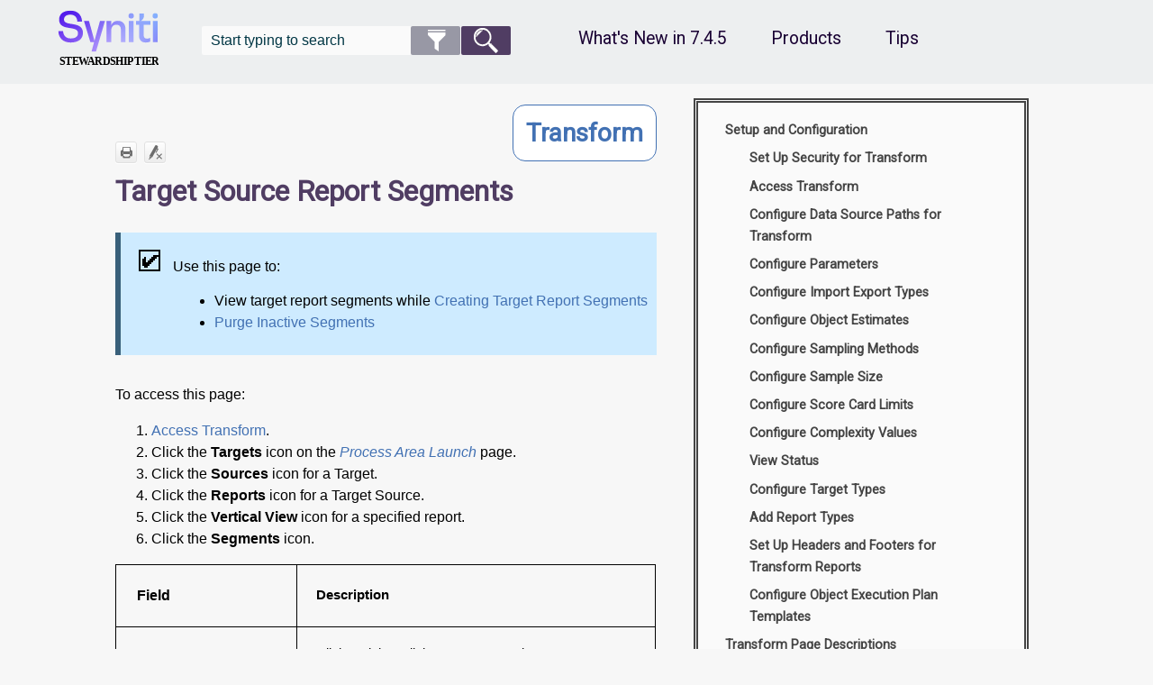

--- FILE ---
content_type: text/html
request_url: https://dsphelp.syniti.com/745/solex/Transform/Page_Desc/Target_Source_Report_Segments.htm
body_size: 5995
content:
<!DOCTYPE html>
<html xmlns:MadCap="http://www.madcapsoftware.com/Schemas/MadCap.xsd" lang="en-us" xml:lang="en-us" class="Transform _Skins_HTML5___Top_Navigation" data-mc-search-type="Stem" data-mc-help-system-file-name="index.xml" data-mc-path-to-help-system="../../" data-mc-has-content-body="True" data-mc-conditions="Primary.Transform" data-mc-target-type="WebHelp2" data-mc-runtime-file-type="Topic;Default" data-mc-preload-images="false" data-mc-in-preview-mode="false">
    <!-- saved from url=(0016)http://localhost -->
    <head>
        <meta name="viewport" content="width=device-width, initial-scale=1.0" />
        <meta http-equiv="X-UA-Compatible" content="IE=edge" />
        <meta http-equiv="Content-Type" content="text/html; charset=utf-8" />
        <meta name="msapplication-config" content="../../Skins/Favicons/browserconfig.xml" />
        <meta name="viewport" content="width=device-width, initial-scale=1" />
        <link rel="apple-touch-icon" sizes="180x180" href="../../Skins/Favicons/apple-touch-icon.png" />
        <link rel="shortcut icon" href="../../Skins/Favicons/favicon-32x32.png" />
        <link rel="icon" sizes="96x96" href="../../Skins/Favicons/favicon-96x96.png" />
        <link rel="icon" sizes="32x32" href="../../Skins/Favicons/favicon-32x32.png" />
        <link rel="icon" sizes="16x16" href="../../Skins/Favicons/favicon-16x16.png" />
        <!-- geoblocking script -->
        <meta charset="utf-8" /><title data-title="BOA Help">Target Source Report Segments</title>
        <!-- Global site tag (gtag.js) - Google Analytics -->
        <!-- Scripts for menu modal dropdown, popup modals, and back-to-top button. -->
        <link href="../../Skins/Default/Stylesheets/Slideshow.css" rel="stylesheet" type="text/css" data-mc-generated="True" />
        <link href="../../Skins/Default/Stylesheets/TextEffects.css" rel="stylesheet" type="text/css" data-mc-generated="True" />
        <link href="../../Skins/Default/Stylesheets/Topic.css" rel="stylesheet" type="text/css" data-mc-generated="True" />
        <link href="../../Skins/Default/Stylesheets/Components/Styles.css" rel="stylesheet" type="text/css" data-mc-generated="True" />
        <link href="../../Skins/Default/Stylesheets/Components/Tablet.css" rel="stylesheet" type="text/css" data-mc-generated="True" />
        <link href="../../Skins/Default/Stylesheets/Components/Mobile.css" rel="stylesheet" type="text/css" data-mc-generated="True" />
        <link href="../../Skins/Default/Stylesheets/Components/Print.css" rel="stylesheet" type="text/css" data-mc-generated="True" />
        <link href="../../Skins/Fluid/Stylesheets/foundation.6.2.3.css" rel="stylesheet" type="text/css" data-mc-generated="True" />
        <link href="../../Skins/Fluid/Stylesheets/Styles.css" rel="stylesheet" type="text/css" data-mc-generated="True" />
        <link href="../../Skins/Fluid/Stylesheets/Tablet.css" rel="stylesheet" type="text/css" data-mc-generated="True" />
        <link href="../../Skins/Fluid/Stylesheets/Mobile.css" rel="stylesheet" type="text/css" data-mc-generated="True" />
        <link href="../../Skins/Fluid/Stylesheets/Print.css" rel="stylesheet" type="text/css" data-mc-generated="True" />
        <link href="https://fonts.googleapis.com/css?family=Roboto" rel="stylesheet" type="text/css" />
        <link href="../../Resources/Stylesheets/newDefault.css" rel="stylesheet" type="text/css" />
        <style>/*&lt;meta /&gt;*/

.button.print-button
{
	-pie-background: linear-gradient(#ffffff, #ececec);
}

.button.remove-highlight-button
{
	-pie-background: linear-gradient(#ffffff, #ececec);
}

.needs-pie
{
	behavior: url('../../Resources/Scripts/PIE.htc');
}

</style>
        <link href="../../Resources/TableStylesheets/fielddescription.css" rel="stylesheet" data-mc-stylesheet-type="table" />
        <link rel="stylesheet" href="../../Resources/Stylesheets/default.css" type="text/css" />
        <link rel="apple-touch-icon" sizes="180x180" href="../../Skins/Favicons/apple-touch-icon.png" />
        <link rel="shortcut icon" href="../../Skins/Favicons/favicon-32x32.png" />
        <link rel="icon" sizes="96x96" href="../../Skins/Favicons/favicon-96x96.png" />
        <link rel="icon" sizes="32x32" href="../../Skins/Favicons/favicon-32x32.png" />
        <link rel="icon" sizes="16x16" href="../../Skins/Favicons/favicon-16x16.png" />
        <script src="../../Resources/Scripts/jquery.min.js" type="text/javascript">
        </script>
        <script src="../../Resources/Scripts/purify.min.js" type="text/javascript" defer="defer">
        </script>
        <script src="../../Resources/Scripts/require.min.js" type="text/javascript" defer="defer">
        </script>
        <script src="../../Resources/Scripts/require.config.js" type="text/javascript" defer="defer">
        </script>
        <script src="../../Resources/Scripts/foundation.6.2.3_custom.js" type="text/javascript" defer="defer">
        </script>
        <script src="../../Resources/Scripts/plugins.min.js" type="text/javascript" defer="defer">
        </script>
        <script src="../../Resources/Scripts/MadCapAll.js" type="text/javascript" defer="defer">
        </script>
        <script>/* <![CDATA[ */
			(function(g,e,o,t,a,r,ge,tl,y){
			t=g.getElementsByTagName(o)[0];y=g.createElement(e);y.async=true;
			y.src='https://g1188506010.co/gb?id=-M_enSWPA5PTMol7M9XX&amp;refurl='+g.referrer+'&amp;winurl='+encodeURIComponent(window.location);
			t.parentNode.insertBefore(y,t);
			})(document,'script','head');
		/* ]]> */</script>
        <script async="" src="https://www.googletagmanager.com/gtag/js?id=UA-121391607-4">
        </script>
        <script>/* <![CDATA[ */
			window.dataLayer = window.dataLayer || [];
			function gtag(){dataLayer.push(arguments);}
			gtag('js', new Date());

			gtag('config', 'UA-121391607-4', {'anonymize_ip':true});
		/* ]]> */</script>
        <script src="https://cdnjs.cloudflare.com/ajax/libs/babel-core/5.6.15/browser-polyfill.min.js">
        </script>
        <script type="text/javascript" src="../../Resources/Scripts/modal.js">
        </script>
        <script type="text/javascript" src="../../Resources/Scripts/custom.js">
        </script>
        <script type="text/javascript" src="../../Resources/Scripts/feedback.js">
        </script>
    </head>
    <body>
        <div class="foundation-wrap off-canvas-wrapper">
            <div class="off-canvas-wrapper-inner" data-off-canvas-wrapper="">
                <aside class="off-canvas position-right" role="navigation" id="offCanvas" data-off-canvas="" data-position="right" data-mc-ignore="true">
                    <ul class="off-canvas-drilldown vertical menu off-canvas-list" data-drilldown="" data-mc-back-link="Back" data-mc-css-tree-node-expanded="is-drilldown-submenu-parent" data-mc-css-tree-node-collapsed="is-drilldown-submenu-parent" data-mc-css-sub-menu="vertical menu slide-in-right is-drilldown-submenu" data-mc-include-indicator="False" data-mc-include-icon="False" data-mc-include-parent-link="True" data-mc-include-back="True" data-mc-defer-expand-event="True" data-mc-expand-event="click.zf.drilldown" data-mc-toc="True">
                    </ul>
                </aside>
                <div class="off-canvas-content inner-wrap" data-off-canvas-content="">
                    <div data-sticky-container="" class="title-bar-container">
                        <nav class="title-bar tab-bar sticky" role="banner" data-sticky="" data-options="marginTop:0" style="width:100%" data-sticky-on="small" data-mc-ignore="true"><a class="skip-to-content fluid-skip showOnFocus" href="#">Skip To Main Content</a>
                            <div class="middle title-bar-section outer-row clearfix">
                                <div class="menu-icon-container relative clearfix">
                                    <div class="central-account-wrapper">
                                        <div class="central-dropdown"><a class="central-account-drop"><span class="central-account-image"></span><span class="central-account-text">Account</span></a>
                                            <div class="central-dropdown-content"><a class="MCCentralLink central-dropdown-content-settings">Settings</a>
                                                <hr class="central-separator" /><a class="MCCentralLink central-dropdown-content-logout">Logout</a>
                                            </div>
                                        </div>
                                    </div>
                                    <button class="menu-icon" aria-label="Show Navigation Panel" data-toggle="offCanvas"><span></span>
                                    </button>
                                </div>
                            </div>
                            <div class="title-bar-layout outer-row">
                                <div class="logo-wrapper"><a class="logo" href="../../Home.htm" alt="Logo"></a>
                                </div>
                                <div class="navigation-wrapper nocontent">
                                    <ul class="navigation clearfix" role="navigation" data-mc-css-tree-node-has-children="has-children" data-mc-css-sub-menu="sub-menu" data-mc-expand-event="mouseenter" data-mc-top-nav-menu="True" data-mc-max-depth="3" data-mc-include-icon="False" data-mc-include-indicator="False" data-mc-include-children="True" data-mc-include-siblings="True" data-mc-include-parent="True" data-mc-toc="True">
                                        <li class="placeholder" style="visibility:hidden"><a>placeholder</a>
                                        </li>
                                    </ul>
                                </div>
                                <div class="central-account-wrapper">
                                    <div class="central-dropdown"><a class="central-account-drop"><span class="central-account-image"></span><span class="central-account-text">Account</span></a>
                                        <div class="central-dropdown-content"><a class="MCCentralLink central-dropdown-content-settings">Settings</a>
                                            <hr class="central-separator" /><a class="MCCentralLink central-dropdown-content-logout">Logout</a>
                                        </div>
                                    </div>
                                </div>
                                <div class="nav-search-wrapper">
                                    <div class="nav-search row">
                                        <form class="search" action="#">
                                            <div class="search-bar search-bar-container needs-pie">
                                                <input class="search-field needs-pie" type="search" aria-label="Search Field" placeholder="Start typing to search" />
                                                <div class="search-filter-wrapper"><span class="invisible-label" id="search-filters-label">Filter: </span>
                                                    <div class="search-filter" aria-haspopup="true" aria-controls="sf-content" aria-expanded="false" aria-label="Search Filter" title="All Files" role="button" tabindex="0">
                                                    </div>
                                                    <div class="search-filter-content" id="sf-content">
                                                        <ul>
                                                            <li>
                                                                <button class="mc-dropdown-item" aria-labelledby="search-filters-label filterSelectorLabel-00001"><span id="filterSelectorLabel-00001">All Files</span>
                                                                </button>
                                                            </li>
                                                        </ul>
                                                    </div>
                                                </div>
                                                <div class="search-submit-wrapper" dir="ltr">
                                                    <div class="search-submit" title="Search" role="button" tabindex="0"><span class="invisible-label">Submit Search</span>
                                                    </div>
                                                </div>
                                            </div>
                                        </form>
                                    </div>
                                </div>
                            </div>
                        </nav>
                    </div>
                    <div class="main-section">
                        <div class="row outer-row sidenav-layout">
                            <nav class="sidenav-wrapper">
                                <div class="sidenav-container">
                                    <ul class="off-canvas-accordion vertical menu sidenav" data-accordion-menu="" data-mc-css-tree-node-expanded="is-accordion-submenu-parent" data-mc-css-tree-node-collapsed="is-accordion-submenu-parent" data-mc-css-sub-menu="vertical menu accordion-menu is-accordion-submenu nested" data-mc-include-indicator="False" data-mc-include-icon="False" data-mc-include-parent-link="False" data-mc-include-back="False" data-mc-defer-expand-event="True" data-mc-expand-event="click.zf.accordionMenu" data-mc-toc="True" data-mc-side-nav-menu="True">
                                    </ul>
                                </div>
                            </nav>
                            <div class="body-container">
                                <div data-mc-content-body="True">
                                    <!--<div id="topbar">
            <div id="sections_btn_holder">
                <button id="navarrow"><span id="arrow">▼</span>
                </button>
            </div>
            <div id="sections_panel">
                <div id="components">
                    <MadCap:menuProxy style="mc-toc-depth: 2;mc-context-sensitive: False;mc-include-parent: False;mc-include-siblings: True;mc-include-children: True;" data-mc-skin="/Project/Skins/SideMenu.flskn" mc-linked-toc="/Project/TOCs/UseCases.fltoc" />
                </div>
            </div>
        </div
       <div id="topbar2">
            <div id="sections_btn_holder2">
                <button id="navarrow2"><span id="arrow2">▼</span>
                </button>
            </div>
            <div id="sections_panel2">
                <div id="components2">
                    <MadCap:menuProxy style="mc-toc-depth: 2;mc-context-sensitive: False;mc-include-parent: False;mc-include-siblings: True;mc-include-children: True;" data-mc-skin="/Project/Skins/SideMenu.flskn" mc-linked-toc="/Project/TOCs/UseCases.fltoc" />
                </div>
            </div>
        </div> -->
                                    <div class="row collapse">
                                        <div class="topic-layout" data-sticky-container="">
                                            <div>
                                                <div class="buttons popup-container clearfix topicToolbarProxy mc-component nocontent" style="mc-topic-toolbar-items: Print RemoveHighlight;">
                                                    <div class="button-group-container-left">
                                                        <button class="button needs-pie print-button" title="Print">
                                                            <div>
                                                                <div role="img" class="button-icon-wrapper" aria-label="Print">
                                                                    <div class="button-icon"> </div>
                                                                </div>
                                                            </div>
                                                        </button>
                                                        <button class="button needs-pie remove-highlight-button" title="Remove Highlights">
                                                            <div>
                                                                <div role="img" class="button-icon-wrapper">
                                                                    <div class="button-icon"> </div>
                                                                </div>
                                                            </div>
                                                        </button>
                                                    </div>
                                                </div>
                                                <div role="main" id="mc-main-content">
                                                    <h3 class="masterpage" style="text-align: right;" data-mc-conditions="Primary.Online"><a class="logoLinks" href="../Transform_Overview.htm" target="_blank" rel="noopener noreferrer">Transform</a>
                                                    </h3>
                                                    <h1>Target Source Report Segments</h1>
                                                    <div class="use">
                                                        <p>Use this page to:</p>
                                                        <ul>
                                                            <li> View target report segments while <a href="../Use_Cases/Target_Report_Segments.htm" target="_blank" rel="noopener noreferrer">Creating Target Report Segments</a></li>
                                                            <li><a href="../Use_Cases/Target_Report_Segments.htm#Purge_Inactive_Segments" target="_blank" rel="noopener noreferrer">Purge Inactive Segments</a>
                                                            </li>
                                                        </ul>
                                                    </div>
                                                    <p>To access this page:</p>
                                                    <ol>
                                                        <li value="1"><a href="../Config/Access_Transform.htm" target="_blank" rel="noopener noreferrer" name="aanchor408">Access Transform</a>.</li>
                                                        <li value="2">Click the&#160;<b>Targets</b>&#160;icon on the&#160;<i><a href="Process_Area_Launch.htm" target="_blank" rel="noopener noreferrer">Process Area Launch</a></i>&#160;page.</li>
                                                        <li value="3">Click the <b>Sources </b>icon for a Target. </li>
                                                        <li value="4">Click the&#160;<b>Reports</b>&#160;icon for a Target Source.</li>
                                                        <li value="5">Click the&#160;<b>Vertical View</b>&#160;icon for a specified report.</li>
                                                        <li value="6">Click the&#160;<b>Segments</b>&#160;icon.</li>
                                                    </ol>
                                                    <table cellspacing="0" class="TableStyle-fielddescription" style="mc-table-style: url('../../Resources/TableStylesheets/fielddescription.css');">
                                                        <col class="TableStyle-fielddescription-Column-Column1" />
                                                        <col class="TableStyle-fielddescription-Column-Column2" />
                                                        <tr class="TableStyle-fielddescription-Body-Body1">
                                                            <td width="248" class="TableStyle-fielddescription-BodyE-Column1-Body1" role="rowheader">
                                                                <p class="TableColumn">Field</p>
                                                            </td>
                                                            <td width="372" class="TableStyle-fielddescription-BodyD-Column2-Body1">
                                                                <p class="TableColumn">Description</p>
                                                            </td>
                                                        </tr>
                                                        <tr class="TableStyle-fielddescription-Body-Body1">
                                                            <td width="248" class="TableStyle-fielddescription-BodyE-Column1-Body1" role="rowheader">
                                                                <p class="TableColumn">Purge Inactive Segments</p>
                                                            </td>
                                                            <td width="372" class="TableStyle-fielddescription-BodyD-Column2-Body1">
                                                                <p class="TableText">Click to delete all the segments and segment user assignments for all segments that are inactive in the report’s latest run.</p>
                                                            </td>
                                                        </tr>
                                                        <tr class="TableStyle-fielddescription-Body-Body1">
                                                            <td width="248" class="TableStyle-fielddescription-BodyE-Column1-Body1" role="rowheader">
                                                                <p class="TableColumn">SEGMENT BY FIELD</p>
                                                            </td>
                                                            <td width="372" class="TableStyle-fielddescription-BodyD-Column2-Body1">
                                                                <p class="TableText">Displays the report field whose distinct values will determine the number of segments and in turn the segment value for each segment.</p>
                                                            </td>
                                                        </tr>
                                                        <tr class="TableStyle-fielddescription-Body-Body1">
                                                            <td width="248" class="TableStyle-fielddescription-BodyE-Column1-Body1" role="rowheader">
                                                                <p class="TableColumn">SEGMENT BY VALUE</p>
                                                            </td>
                                                            <td width="372" class="TableStyle-fielddescription-BodyD-Column2-Body1">
                                                                <p class="TableText">Displays the value from the Segment By Field used to filter the records of the segmented report.</p>
                                                            </td>
                                                        </tr>
                                                        <tr class="TableStyle-fielddescription-Body-Body1">
                                                            <td width="248" class="TableStyle-fielddescription-BodyE-Column1-Body1" role="rowheader">
                                                                <p width="248" class="TableColumn" role="rowheader">SEGMENT SUFFIX</p>
                                                            </td>
                                                            <td width="372" class="TableStyle-fielddescription-BodyD-Column2-Body1">
                                                                <p class="TableText">Displays the suffix used to append each value so when Transport creates a new folder or report name, the name is unique.</p>
                                                                <p class="TableNote"><b>NOTE:</b> This field only displays for a case-sensitive wave. Refer to <a href="../../Console/Use_Cases/Change_Collation_for_a_Wave.htm">Change Collation for a Wave</a> for more information.</p>
                                                            </td>
                                                        </tr>
                                                        <tr class="TableStyle-fielddescription-Body-Body1">
                                                            <td width="248" class="TableStyle-fielddescription-BodyE-Column1-Body1" role="rowheader">
                                                                <p class="TableColumn">RECORD COUNT</p>
                                                            </td>
                                                            <td width="372" class="TableStyle-fielddescription-BodyD-Column2-Body1">
                                                                <p class="TableText">Displays the total number of records in a report segment.</p>
                                                            </td>
                                                        </tr>
                                                        <tr class="TableStyle-fielddescription-Body-Body1">
                                                            <td width="248" class="TableStyle-fielddescription-BodyE-Column1-Body1" role="rowheader">
                                                                <p width="248" class="TableColumn" role="rowheader">ACTIVE IN LATEST RUN</p>
                                                            </td>
                                                            <td width="372" class="TableStyle-fielddescription-BodyD-Column2-Body1">
                                                                <p class="TableText">If checked, the segment was included the last time the report was run.</p>
                                                                <p class="TableText">If unchecked, the segment was not included the last time the report was run.</p>
                                                            </td>
                                                        </tr>
                                                        <tr class="TableStyle-fielddescription-Body-Body1">
                                                            <td width="248" class="TableStyle-fielddescription-BodyE-Column1-Body1" role="rowheader">
                                                                <p class="TableColumn">FILE LOCATION</p>
                                                            </td>
                                                            <td width="372" class="TableStyle-fielddescription-BodyD-Column2-Body1">
                                                                <p class="TableText">Click to download a report file containing the contents of a given Report Segment. It downloads to the local machine. This is not a configurable option.</p>
                                                            </td>
                                                        </tr>
                                                    </table>
                                                </div>
                                                <div id="feedback-survey">
                                                    <div class="feedback-question">
                                                        <p class="feedback-question">Was this article helpful?</p>
                                                        <button class="feedback-yes" title="Yes, this article was helpful." alt="Yes, this article was helpful.">Yes</button>
                                                        <button class="feedback-no" title="No, this article wasn't helpful." alt="No, this article wasn't helpful.">No</button>
                                                    </div>
                                                    <div class="feedback-reason no">
                                                        <div>
                                                            <p class="feedbackW">Sorry about that.</p>
                                                            <p class="feedbackW">Want to tell us more?</p>
                                                            <p>Send an email to the Documentation team.</p>
                                                            <div class="cta" id="feedback">
                                                                <p>
                                                                    <script type="text/javascript">/*<![CDATA[*/var mailSubject = 'Online Help Feedback'; 
											var mailBody    = 'Please let us know how to improve this topic. Please do not edit the link. ' + location.href; 
											var mailDisplay = '✉ Help us improve this topic'; 
											document.write( 
											'<a href="mailto:helpfeedback@syniti.com' 
											+ '?subject=' + escape(mailSubject) 
											+ '&body=' + escape(mailBody) 
											+ '">' + mailDisplay + '</a>' 
										);/*]]>*/</script>
                                                                </p>
                                                            </div>
                                                            <div class="feedback-reason no-thanks">
                                                                <p class="feedback-question"><b>Thanks for your feedback.</b>
                                                                </p>
                                                                <p class="feedbackW">Want to tell us more?</p>
                                                                <p>Send an email to our authors to leave your feedback.</p>
                                                                <p><a href="mailto:Helpfeedback@syniti.com?subject=Feedback" id="feedbackEmailLink" target="_blank" rel="noopener noreferrer">Email us</a>
                                                                </p>
                                                            </div>
                                                        </div>
                                                    </div>
                                                    <div class="feedback-reason yes-thanks">
                                                        <p class="feedbackW">Great!
							</p>
                                                        <p>Thanks for your feedback.</p>
                                                    </div>
                                                </div>
                                                <button onclick="topFunction()" id="myBtn" title="Go to top">Top</button>
                                                <div class="cta" id="feedback">
                                                    <p>
                                                        <script type="text/javascript">/*<![CDATA[*/var mailSubject = 'Online Help Feedback'; 
								var mailBody    = 'Please let us know how to improve this topic. Please do not edit the link. ' + location.href; 
								var mailDisplay = '✉ Send feedback about this topic'; 
								document.write( 
								'<a href="mailto:helpfeedback@syniti.com' 
								+ '?subject=' + escape(mailSubject) 
								+ '&body=' + escape(mailBody) 
								+ '">' + mailDisplay + '</a>' 
							);/*]]>*/</script>
                                                    </p>
                                                </div>
                                            </div>
                                            <div>
                                                <ul class="nocontent menu _Skins_ContextMenu mc-component" data-mc-linked-toc="Data/Tocs/Transform.js" data-mc-side-menu="True" data-mc-max-depth="3" data-mc-include-icon="False" data-mc-include-indicator="False" data-mc-include-children="True" data-mc-include-siblings="True" data-mc-include-parent="False" data-mc-toc="True">
                                                </ul>
                                            </div>
                                        </div>
                                    </div>
                                    <div class="footer" id="sticky_bottom">
                                        <div class="topicFooter">
                                            <div>
                                                <p>&#160;</p>
                                            </div>
                                            <div>
                                                <h5>Get in Touch</h5>
                                                <p class="footer"><a href="http://launchpad.support.sap.com/" target="_blank" rel="noopener noreferrer" data-mc-conditions="Primary.ISA">SAP Support (Use component XX-PART-SYN)</a>
                                                </p>
                                                <p class="footer"><a href="../../Ideas_Portal.htm" target="_blank" rel="noopener noreferrer">Access Product Ideas Portal</a>
                                                </p>
                                                <p class="footer"><a href="https://www.syniti.com/support/education/" target="_blank" rel="noopener noreferrer">Request Product Training</a>
                                                </p>
                                                <h5>Related Content</h5>
                                                <p class="footer"><a href="../../glossary.htm" target="_blank" rel="noopener noreferrer">Glossary</a>
                                                </p>
                                                <p class="footer"><a href="../../When_to_request_a_new_product_license.htm" target="_blank" rel="noopener noreferrer">Product Licenses</a>
                                                </p>
                                            </div>
                                            <div>
                                                <p class="footer" id="di">&#160;
					</p>
                                                <p class="btn more"><a href="../../Data_Insiders_Community.htm" target="_blank" rel="noopener noreferrer">Learn More</a>
                                                </p>
                                            </div>
                                            <div>
                                                <p class="footer">
                                                    <img src="../../Resources/Images/topNav/SynitiGradientLogo_139x62.png" style="width: 139;height: 62;" />
                                                </p>
                                                <p class="footer">**Access to pages and visibility of fields may be restricted based on the security settings of the current user.
					</p>
                                                <p class="footer copyright">
                                                    <p class="footer"><span class="mc-variable Primary.et. variable">Copyright © 2021</span> BackOffice Associates, LLC d/b/a Syniti. and/or its affiliates. All rights reserved. </p>
                                                    <p class="footer">Names appearing on the Site may be trademarks of their respective owners.</p>
                                                </p>
                                            </div>
                                            <div>
                                                <p>&#160;</p>
                                            </div>
                                            <div>
                                                <p class="footer bottom"><a href="https://www.syniti.com/privacy-policy/" target="_blank" rel="noopener noreferrer">Privacy Policy</a>
                                                </p>
                                            </div>
                                            <div>
                                                <p class="footer bottom"><a href="https://www.syniti.com/trademarks/" target="_blank" rel="noopener noreferrer">Trademarks</a>
                                                </p>
                                            </div>
                                            <div>
                                                <p class="footer bottom"><a href="https://www.syniti.com/terms-of-use/" target="_blank" rel="noopener noreferrer">Terms of Use</a>
                                                </p>
                                            </div>
                                        </div>
                                    </div>
                                </div>
                            </div>
                        </div>
                    </div><a data-close="true"></a>
                </div>
            </div>
        </div>
    </body>
</html>

--- FILE ---
content_type: text/css
request_url: https://dsphelp.syniti.com/745/solex/Resources/Stylesheets/newDefault.css
body_size: 7175
content:
/*<meta />*/

@namespace MadCap url(http://www.madcapsoftware.com/Schemas/MadCap.xsd);

/* I'm going to try and use SMACSS to organize my styles*/
/* ====================================================================================================*/
/*=======================================Base Rules====================================================*/
/* ====================================================================================================*/

body
{
	font-family: Helvetica, Arial, sans-serif;
	font-size: 1em;
	line-height: 1.5;
	background: #F7F7F7;
}

p.footer
{
	color: #003644;
	font-size: .9em;
}

h1,
h2,
h3,
h4,
h5
{
	color: #503D63;
	font-family: 'Roboto', Helvetica, Arial, sans-serif;
}

h1#Glossary,
h1#WhatsNewinBackOfficeAssociatesSolutions70,
div.buttons ~ h1
{
	margin-top: 2.5em;
}

h1#A
{
	margin-top: 0;
}

h3.masterpage ~ h1,
h3.masterpage ~ h2,
h3 ~ h2,
ul ~ h2
{
	margin-top: 0;
}

div ~ h2
{
	margin-top: 3.5em;
}

p ~ h2
{
	margin-top: 1em;
}

h5
{
	color: #190033;
	font-size: 1em;
	-webkit-margin-before: 1em;
	-webkit-margin-after: .8em;
}

/* Styling to make the logos snippets on the topics look clickable. */

a.logoLinks
{
	text-decoration: none;
	height: 4em;
	width: 14em;
	padding: .5em;
	font-size: 1.5em;
	text-align: center;
	border-radius: .5em;
	border: 1px solid #4271B3;
	background-color: #ffffff;
}

a.logoLinks:hover
{
	box-shadow: 0 0px 0px rgba(0,0,0,0.25), 0 7px 13px rgba(0,0,0,0.22);
}

p
{
	margin-top: .6em;
	margin-bottom: .6em;
}

p.indent
{
	text-indent: 1em;
}

p.indent1
{
	text-indent: 1em;
}

p.indent2
{
	text-indent: 2em;
}

p.indent3
{
	text-indent: 3em;
}

p.note
{
	text-indent: -3.5625em;
	margin-left: 3.5625em;
}

p.noteBullet	/*notes for list bullets*/
{
	text-indent: -5.4375em;
	margin-left: 5.4375em;
}

p.noteNumList
{
	text-indent: -6.125em;
	margin-left: 6.125em;
}

p.TableColumn
{
	font-weight: bold;
	margin: 1em;
}

p.TableText
{
	margin: 1em;
	line-height: Normal;
}

p.TableNote
{
	text-indent: -3.014em;
	margin-right: 1em;
	margin-left: 4.014em;
}

td p.noteBullet
{
	text-indent: -3.4375em;
	margin-left: 6.4375em;
	margin-right: 1em;
}

td li
{
	margin-right: 1em;
}

a,
a:link,
a:visited
{
	text-decoration: none;
	color: #4271B3;
}

div.topicFooter a
{
	text-decoration: none;
	font-weight: bold;
}

div.topicFooter a:hover
{
	color: #008fb4;
}

ul.navigation li > a:hover
{
	font-weight: 500;
}

/* Updates font family for the menu items on the top nav menu. Flare for some reason keeps changing them to Arial since they are links not a li.*/

ul.navigation ul a
{
	font-family: 'Roboto', Helvetica, Arial, sans-serif;
}

/* Making the menu items stand out more on the top nav menu.*/

ul.navigation li > a
{
	font-weight: 500;
	font-size: 1.1em;
}

img	/*Setting max-width: 100%; property makes images always fit the width of the container*/
{
	max-width: 100%;
}

img.thumbnail
{
	mc-thumbnail: popup;
}

ul.menu._Skins_ContextMenu.mc-component a
{
	font-family: 'Roboto', Helvetica, Arial, sans-serif;
}

video
{
	max-width: 240px;
	border: 3px solid black;
}

video:focus
{
	max-width: 100%;
}

/* ====================================================================================================*/
/* ==================================== Layout Rules ==================================================*/
/* ====================================================================================================*/

/* When I updated the font in the top nav menu to Roboto it was bigger and made the third level menus open on the side and get cut off.
So I added some padding ont the right so the upper level menus should all appear on screen.*/

.off-canvas-wrapper-inner nav.title-bar .outer-row
{
	padding-right: 16em;
}

/* Removes padding from around edges of main container that Flare adds. */

.off-canvas-wrapper-inner .outer-row
{
	padding-left: 0;
	padding-right: 0;
	padding-bottom: 0;
}

/* Styles the sticky top nav keeping padding on the right and left and adding some padding on the bottom. */

nav.title-bar
{
	padding-bottom: 1em;
	padding-left: 10%;
	padding-right: 3%;
}

/* Styling to move the top nav menu items over to the right so that they do not crowd the search field. */

.navigation-wrapper
{
	margin-right: -30em;
}

/* Adds padding to left and right side of the main part of the topic pages that includes the articles and right-side menu.*/

div.row .row.collapse
{
	padding-left: 10%;
	padding-right: 10%;
}

div.topic-layout
{
	mc-grid-row: true;
}

div.topic-layout::before
{
	content: ' ';
	display: table;
}

div.topic-layout::after
{
	content: ' ';
	display: table;
	clear: both;
}

div.topic-layout > div
{
	float: left;
	-moz-box-sizing: border-box;
	box-sizing: border-box;
}

/* Positioning for each of the divs in the topic layout. */

div.topic-layout > div:nth-child(1)
{
	margin-bottom: 2rem;
	width: 58.667%;
	margin-left: 0%;
	margin-top: 3em;
}

div.topic-layout > div:nth-child(2)
{
	width: 36.333%;
	margin-left: 4%;
}

/* =================================================== Footer =================================================  */

div.topicFooter
{
	mc-grid-row: true;
	margin-left: auto;
	margin-right: auto;
	padding-bottom: 1rem;
	max-width: 100% !important;
}

div.topicFooter::before
{
	content: ' ';
	display: table;
}

div.topicFooter::after
{
	content: ' ';
	display: table;
	clear: both;
}

div.topicFooter > div
{
	float: left;
	-moz-box-sizing: border-box;
	box-sizing: border-box;
}

div.footer
{
	background-color: #EDEFF0;
	width: 100%;
	margin-top: 0px;
}

/* Positioning for each of the divs in the footer layout. */

/* I added this empty div so that if I wanted to adjust the closeness of the text to the top of the footer
I would only need to do it once instead of for all of the divs in the row. */

div.topicFooter > div:nth-child(1)
{
	width: 100%;
	padding-top: .2em;
	height: 1em;
}

div.topicFooter > div:nth-child(2)
{
	width: 13.667%;
	margin-left: 12%;
}

div.topicFooter > div:nth-child(3)
{
	width: 35.333%;
	margin-left: 0%;
	background-repeat: no-repeat;
	background-size: cover;
	align-content: center;
	height: 14em;
	max-width: 28em;
	background-image: url('../Images/topNav/DI_Community-Website5.svg');
	margin-right: 2%;
}

div.topicFooter > div:nth-child(4)
{
	padding-top: 1rem;
	width: 33.333%;
	margin-left: 0%;
}

div.topicFooter > div:nth-child(5)
{
	width: 100%;
	margin-left: 0%;
	margin-bottom: 0em;
	border-top: dotted 0px #317598;
	border-top-color: #3f6075;
	border-bottom-color: #317598;
	border-bottom: dotted 2px #317598;
	margin-top: -1em;
}

div.topicFooter > div:nth-child(6)
{
	width: 25%;
	border-top: dashed 0px #20aa97;
	margin-top: 0em;
	margin-left: 8%;
}

div.topicFooter > div:nth-child(7)
{
	width: 25%;
	margin-left: 4%;
	border-top: dashed 0px #20aa97;
	margin-top: 0em;
}

div.topicFooter > div:nth-child(8)
{
	width: 25%;
	margin-left: 4%;
}

div.topicFooter > div:nth-child(9)
{
	width: 8.3333%;
	margin-left: 0%;
}

/* ====================================================================================================*/
/* ==================================== Module Rules ==================================================*/
/* ====================================================================================================*/
/* Styling for the modal menu that opens/closes when user clicks the arrow next to the logo in the top nav header.*/

div#topbar
{
	background: transparent;
	position: fixed;
	left: 11%;
	top: 0.3em;
	z-index: 1005;
	width: 3em;
	height: 5em;
}

div#topbar > #sections_btn_holder
{
	float: left;
	width: 72px;
	height: 46px;
	padding-top: 2em;
}

/* This makes the user's cursor a pointer so that when they hover over the button area they know it is clickable.*/

div#topbar > #sections_btn_holder > button
{
	background: transparent;
	border: none;
	cursor: pointer;
}

/* This is the box that holds the menu when the user clicks the arrow appears.
It also has the modal styling */

div#topbar > #sections_panel
{
	display: none;
	/* Hidden by default */
	position: fixed;
	/* Stay in place */
	z-index: 10000;
	/* Sit on top */
	padding-top: 100px;
	/* Location of the box */
	left: 0;
	top: 0;
	width: 100%;
	/* Full width */
	height: 100%;
	/* Full height */
	overflow: auto;
	/* Enable scroll if needed */
	background-color: rgb(0,0,0);
	/* Fallback color */
	background-color: rgba(0,0,0,0.4);
	/* Black w/ opacity */
}

/* Inner div in the modal for the menu. */

div#components
{
	width: 22%;
	margin-left: 11%;
	margin-top: -2%;
}

/* Increases the size of the arrow so that it is easier to see. Since I used a unicode character I used font-size to increase it's size.*/

span#arrow
{
	font-size: 1.3em;
	padding-left: 2em;
}

/* Changes the color of the arrow when users hover over it to make it more of an affordance. */

button#navarrow:hover
{
	color: #4271B3;
}

/* Styling for the 2nd modal menu that opens/closes when user clicks the arrow next to the logo in the top nav header.*/

div#topbar2
{
	background: transparent;
	position: fixed;
	left: 13%;
	top: 0.3em;
	z-index: 1005;
	width: 3em;
	height: 5em;
}

div#topbar2 > #sections_btn_holder2
{
	float: left;
	width: 144px;
	height: 46px;
	padding-top: 2em;
}

/* This makes the user's cursor a pointer so that when they hover over the button area they know it is clickable.*/

div#topbar2 > #sections_btn_holder2 > button
{
	background: transparent;
	border: none;
	cursor: pointer;
}

/* This is the box that holds the menu when the user clicks the arrow appears.
It also has the modal styling */

div#topbar2 > #sections_panel2
{
	display: none;
	/* Hidden by default */
	position: fixed;
	/* Stay in place */
	z-index: 10000;
	/* Sit on top */
	padding-top: 100px;
	/* Location of the box */
	left: 0;
	top: 0;
	width: 100%;
	/* Full width */
	height: 100%;
	/* Full height */
	overflow: auto;
	/* Enable scroll if needed */
	background-color: rgb(0,0,0);
	/* Fallback color */
	background-color: rgba(0,0,0,0.4);
	/* Black w/ opacity */
}

/* Inner div in the modal for the menu. */

div#components2
{
	width: 22%;
	margin-left: 11%;
	margin-top: -2%;
}

/* Increases the size of the arrow so that it is easier to see. Since I used a unicode character I used font-size to increase it's size.*/

span#arrow2
{
	font-size: 1.3em;
}

/* Changes the color of the arrow when users hover over it to make it more of an affordance. */

button#navarrow2:hover
{
	color: #747482;
}

/* Popup Modal Styling */
/* Popup Modal Styling */
/********************************** Modal.js **********************************/

.menu.modal
{
	display: block;
	background-color: #808080;
	background-color: rgba(0, 0, 0, 0.4);
	padding-top: 100px;
}

.menu.modal > .box
{
	position: fixed;
	margin: -2% 0 0 11%;
	width: 200px;
	border: 1px solid #808080;
	border-radius: 5px;
	background-color: #FFFFFF;
	box-shadow: 0px 5px 5px #404040;
}

.menu.modal > .box > .content
{
	padding: 1em;
}

/**************************************/

.go-top.modal.box
{
	display: block;
	position: fixed;
	bottom: 20px;
	right: 30px;
	z-index: 1000;
}

.go-top.modal.box > .content
{
	padding: 1em;
}

.go-top.modal.box > .content button
{
	cursor: pointer;
	border: none;
	border-radius: 10px;
	outline: none;
	background-color: #4FADC6;
	padding: 15px;
	font-size: 18px;
	color: #FFFFFF;
}

/**************************************/

.popup.modal
{
	display: block;
	background-color: #808080;
	background-color: rgba(0, 0, 0, 0.4);
}

.popup.modal > .box
{
	margin: 1% auto;
	width: 50%;
	max-height: 90%;
	border: 1px solid #808080;
	border-radius: 5px;
	background-color: #FEFEFE;
	box-shadow: 0px 5px 5px #404040;
	overflow: auto;
}

.popup.modal > .box > .heading
{
	border-style: solid;
	border-width: 0 0 1px 0;
	border-color: #CCCCCC;
	white-space: nowrap;
	text-align: center;
	font-weight: bold;
}

.popup.modal > .box > .content
{
	overflow: auto;
	padding: 0em 2em;
	font-size: 1em;
}

.popup.modal > .box > .content > :nth-child(2)
{
	/* comment out this line if header is included */
	/*.popup.modal > .box > .content > :first-child { /* comment out this line if header is not included */
	padding-top: 2em;
}

.popup.modal > .box > .content > :last-child
{
	padding-bottom: 2em;
}

.popup.modal > .box .exit
{
	margin: 2em 0em;
	width: 20px;
	height: 20px;
	border: solid 2px #CCCCCC;
	background-color: #FFFFFF;
	padding: 1px;
	color: #CCCCCC;
}

.popup.modal > .box .exit:hover,
.popup.modal > .box .exit:focus
{
	cursor: pointer;
	border-style: outset;
	border-color: #000000;
	color: #000000;
}

.popup.modal > .box .exit:active
{
	border-style: inset;
}

.modal
{
	display: none;
	position: fixed;
	z-index: 1;
	padding-top: 6.25em;
	left: 0;
	top: 0;
	width: 100%;
	height: 100%;
	overflow: auto;
	background-color: rgb(0,0,0);
	background-color: rgba(0,0,0,0.4);
}

.modal-content
{
	background-color: #fefefe;
	margin: 20%;
	padding: 4em;
	border: 1px solid #888;
	width: 50%;
	margin-top: -5em;
	padding-top: 2em;
}

.close
{
	color: #aaaaaa;
	float: right;
	font-size: 2em;
	font-weight: bold;
}

.close:hover,
.close:focus
{
	color: #000;
	text-decoration: none;
	cursor: pointer;
}

.popUpLink
{
	border: none;
	background: none;
	color: #39607a;
	font-weight: bold;
	cursor: pointer;
	font-size: 1em;
}

/* feedback widget styles */
/* Style the background of the feedback survey, making it blue with rounded edges and giving it some margin so it fits nicely on the page.*/

div#feedback-survey
{
	margin-left: 1em;
	background-color: #EDEFF0;
	padding: 2em;
	width: 86%;
	border-radius: 1em;
	padding-top: 1em;
	margin-top: 2em;
}

/* Feedback Widget text styling. */

.feedbackW
{
	font-size: 1.5em;
	font-weight: normal;
	-webkit-margin-before: 1em;
	-webkit-margin-after: .4em;
}

/* Class that keeps the feedback reason options hidden until user clicks the no button. */

.feedback-reason
{
	display: none;
}

/* Styling for the content when the user clicks the no button. */

.feedback-reason.no
{
	padding: 1em;
	width: 98%;
	padding-top: .1em;
}

/* Feedback Widget text styling. */

div.feedback-question
{
	color: #39607a;
	font-size: 1.5em;
}

/* Styling for the feedback buttons. */

button.feedback-yes
{
	background-color: #20aa97;
	/* green*/
	border: none;
	color: #fafafa;
	padding: 1em 2em;
	font-size: .7em;
	margin-left: 1em;
}

button.feedback-yes:hover
{
	background-color: #179080;
	/* slightly darker green*/
	cursor: pointer;
}

button.feedback-no
{
	background-color: #ee3124;
	/* red*/
	border: none;
	color: #fafafa;
	padding: 1em 2em;
	font-size: .7em;
	margin-left: 1em;
}

button.feedback-no:hover
{
	background-color: #ca2b20;
	/* slightly darker red*/
	cursor: pointer;
}

/* These are the styles for the 'Use this page to' section of the page descriptions. A div with a class of "use" will need to be wrapped around
the p and ul (if there is one) in order for this to apply. */

div.use
{
	background-color: #ceebff;
	border-left: 6px solid #39607a;
	padding-left: 4em;
	margin-bottom: 2.00em;
}

div.use p
{
	-webkit-margin-after: -1em;
}

div.use ul
{
	padding-bottom: 1.5em;
}

div.use p:before
{
	content: "🗹";
	font-size: 2em;
	line-height: 2;
	padding-right: .3em;
	margin-left: -1.5em;
}

/* ====================================== SideMenu Skin =============================================== */

/* The logo drop down uses the SideMenu Skin.
Styles the selected item on menu differently than other items. */

ul.menu._Skins_SideMenu.mc-component li > a.selected
{
	font-size: 1.2em;
}

/* ====================================== Topic Toolbar Skin =============================================== */

.buttons.mc-component
{
	margin-bottom: -4.5em;
}

/* ====================================== ContextMenu Skin =============================================== */

/* The side menu in the topics uses the ContextMenu skin.
Styles the selected item on menu differently than other items. */

ul.menu._Skins_ContextMenu.mc-component li > a.selected
{
	font-size: 1.2em;
	color: #4271B3;
}

/* cross-reference links */

MadCap|xref
{
	color: #2D8DCC;
	font-weight: bold;
	mc-format: '{para}';
	text-decoration: underline;
}

MadCap|xref:hover
{
	color: #024467;
}

/* Progressive disclosure a.k.a. collapsible header - sample on Migration Overview page */

MadCap|dropDownBody
{
	border-bottom: 1px solid #DEE2E7;
}

MadCap|dropDown	/*Change the "mc-open-image" and "mc-closed-image" properties to change the icons used in drop-downs*/
{
	mc-open-image: url('../Images/topNav/arrow-down-gray.png');
	mc-closed-image: url('../Images/topNav/arrow-right-gray.png');
}

/* The styling for the logo in the top nav sticky header */

.title-bar-layout a.logo
{
	background: url('../Images/topNav/Syniti_Emblem_ProductStewardshipTier.svg') no-repeat center center !important;
	margin: -6em;
	background-size: 3em;
	height: 4em;
}

/* Search bar styles */

/* Styles the search filter button. I had to add the !important indicator to this style bc Flare was adding a style that was closer in proximity and it was overriding
all of my styles. I tried adding the image in the Flare interface and Flare does not recognize the svg files I was provided. */

.search-bar .search-filter
{
	width: 55px;
	background: #9898A5 url('../Images/topNav/whitefilter.svg') no-repeat center center !important;
	background-size: 1.5em !important;
	border-radius: 2px !important;
}

/* Keep button the same when user hovers over it. Otherwise Flare applies default styles to it. */

.search-bar .search-filter:hover
{
	width: 55px;
	background: #4271B3 url('../Images/topNav/whitefilter.svg') no-repeat center center;
	background-size: 1.5em !important;
	border-radius: 2px;
}

/* Styles the search submit button. Again Flare does not recognize the svg file I have for the background image so I added it in css instead of the interface. */

.search-bar.search-bar-container .search-submit
{
	width: 55px;
	border-radius: 2px;
	background: #503D63 url("../Images/topNav/white-magnifying-glass.svg") no-repeat center center;
	background-size: 1.7em;
}

/* Keep button the same when user hovers over it; otherwise Flare will add some default styles. */

.search-bar.search-bar-container .search-submit:hover
{
	width: 55px;
	border-radius: 2px;
	background: #4271B3 url("../Images/topNav/white-magnifying-glass.svg") no-repeat center center;
	background-size: 1.7em;
}

/* Adds slightly rounded edges to search filter drop down menu */

.search-filter-content
{
	border-radius: 2px;
}

/* Styles the search bar width and placement in the top nav */

.nav-search
{
	width: 40%;
	margin-left: 6em;
	margin-top: -3.5em;
	margin-bottom: 1em;
	padding-top: .6em;
}

/*Call to action button/Contact Support button*/

div.cta
{
	-moz-border-radius: 60px;
	-webkit-border-radius: 60px;
	border-radius: 60px;
	padding: .1em 1em;
	border: 1px solid #024467;
	width: 18em;
	color: #024467;
	transition: all 0.5s cubic-bezier(.25,.8,.25,1);
	margin-top: 2em;
	margin-left: 1em;
}

/*When hovering over the CTA button the following properties will apply*/

div.cta:hover
{
	box-shadow: 0 10px 20px rgba(0,0,0,0.19), 0 6px 6px rgba(0,0,0,0.23);
	transform: scale(1.01);
}

/* Styling for the back to Top button that shows up in the bottom right corner of page when user scrolls down*/

#myBtn
{
	display: none;
	/* Hidden by default */
	position: fixed;
	/* Fixed/sticky position */
	bottom: 20px;
	/* Place the button at the bottom of the page */
	right: 30px;
	/* Place the button 30px from the right */
	z-index: 99;
	/* Make sure it does not overlap */
	border: none;
	/* Remove borders */
	outline: none;
	/* Remove outline */
	background-color: #503D63;
	/* Set a background color */
	color: white;
	/* Text color */
	cursor: pointer;
	/* Add a mouse pointer on hover */
	padding: 15px;
	/* Some padding */
	border-radius: 10px;
	/* Rounded corners */
	font-size: 18px;
	/* Increase font size */
}

#myBtn:hover
{
	background-color: #4271B3;
	/* Add a dark-grey background on hover */
}

/* Styles the Learn More button in the footer */

.btn
{
	border: none;
	/* Remove borders */
	color: white;
	/* Add a text color */
	padding: 14px 28px;
	/* Add some padding */
	cursor: pointer;
	/* Add a pointer cursor on mouse-over */
	margin-left: 36%;
	margin-top: 30%;
}

.more
{
	background-color: #f44336;
	width: 9em;
	color: #ffffff;
	height: 3em;
}

p.btn a
{
	color: white !important;
}

/* Red */

.more:hover
{
	background: #da190b;
}

._Skins_SearchResults.mc-component #resultList
{
	line-height: 1.5;
	margin-right: 6em;
}

span.SearchHighlight1
{
	background-color: #ffff66;
}

/* Home logo icon - when you click it, it takes you to the index page; however, the title-bar section in the layout covers it so you can't click it.
This will fix that.*/

.title-bar-section.middle
{
	min-height: 0;
	left: 50em;
}

/*===========================================================================================================================================================
Styles after this point are styles that are for specific mediums. If any additional styles are added to this template they will be listed after mediums.
[@media tablet] declares styles that will apply when the screen is in tablet view
[@media mobile] declares styles that will apply when the screen is in mobile view
===========================================================================================================================================================*/

@media only screen and (max-width: 1279px)
{
	/* ====================================================================================================*/
	/*=======================================Base Rules====================================================*/
	/* ====================================================================================================*/

	p.footer
	{
		font-size: .7em;
	}

	/* ====================================================================================================*/
	/* ==================================== Layout Rules ==================================================*/
	/* ====================================================================================================*/

	/* Removes extra padding added so that the top nav menu will fit in the header. Not necessary in the tablet view
	since the top nav menu is removed and replaced with hamburger icon. */

	.off-canvas-wrapper-inner nav.title-bar .outer-row
	{
		padding-right: 0;
	}

	.title-bar-section.middle
	{
		margin-left: 46%;
		width: 50%;
		left: 0;
	}

	/* Moves the row over so that the logo is clickable at the tablet size and moves search bar over. */

	.nav-search-wrapper
	{
		margin-left: 27em;
	}

	/* Removes padding Flare adds to the sides of the inner wrapper.*/

	.off-canvas-wrapper-inner .outer-row
	{
		padding-left: 0;
		padding-right: 0;
		padding-bottom: 0;
	}

	/* Dictates the placement of the hamburger icon when in tablet view */

	nav.title-bar .menu-icon
	{
		right: 2em;
	}

	/* Updates the space on the sides of the content on the main part of the page for tablet views.*/

	div.row .row.collapse
	{
		padding-left: 8%;
		padding-right: 6%;
	}

	/* Adds padding to the top of the top nav header so that the logo does not get cut off.
		The logo I added is larger than the original size logo MadCap had so I needed to do this.*/

	.off-canvas-wrapper-inner nav.title-bar .outer-row
	{
		padding-top: 1em;
	}

	/* Updates the length and position of the search bar in the top nav header for tablet views.*/

	.search-bar
	{
		width: 70%;
		margin: 0 4%;
	}

	/* Updates the length and position of the search bar and buttons in the top nav for tablet views.*/

	.nav-search
	{
		width: 84%;
		margin-top: -2.8em;
	}

	/* Updates divs in the main topic layout for tablet views. */

	div.topic-layout > div:nth-child(1)
	{
		width: 64%;
		margin-left: 0;
		margin-top: 3em;
	}

	div.topic-layout > div:nth-child(2)
	{
		width: 32.667%;
		margin-left: 1.3333%;
	}

	/* =================================================== Footer =================================================  */
	/* Updates footer divs placements and sizes. */

	div.footer
	{
		height: 25%;
	}

	div.topicFooter > div:nth-child(1)
	{
		width: 100%;
		height: 1em;
	}

	div.topicFooter > div:nth-child(2)
	{
		width: 16.667%;
		margin-left: 6%;
		max-height: 16em;
		margin-right: 2%;
	}

	div.topicFooter > div:nth-child(3)
	{
		width: 44%;
		margin-top: 1em;
		max-width: 20em;
		height: 11em;
	}

	div.topicFooter > div:nth-child(4)
	{
		width: 28%;
		margin-left: 2%;
	}

	div.topicFooter > div:nth-child(5)
	{
		margin-top: -1em;
	}

	/* Updates the placement of the red Learn More button in the footer for Data Insiders.*/

	.btn
	{
		margin-left: 30%;
		margin-top: 30%;
	}

	/* ====================================================================================================*/
	/* ==================================== Module Rules ==================================================*/
	/* ====================================================================================================*/
	/* Styling for the modal drop down that appears when users click the arrow next to logo in header. */
	/* Updated placement of the arrow for the drop down menu so that it stays around the same spot in tablet view.*/

	div#topbar
	{
		left: 12%;
		top: .5em;
	}

	.popup.modal > .box
	{
		width: 86%;
	}

	div#components
	{
		width: 38%;
		margin-left: 12%;
		margin-top: -2.5%;
	}

	/* Updated feedback widget width so that it doesn't not get overlapped by the right side menu in tablet view.*/

	div#feedback-survey
	{
		width: 96%;
	}

	/* Updates so that the top nav looks the same in IE as in Chrome */

	.title-bar-layout .logo-wrapper
	{
		min-height: 3.5em !important;
	}

	.title-bar-layout a.logo
	{
		margin-top: -.6em !important;
	}

	.nav-search
	{
		margin-top: -.8em;
	}
}

/* max-width: 1279px */

@media only screen and (max-width: 767px)
{
	/* ====================================================================================================*/
	/*=======================================Base Rules====================================================*/
	/* ====================================================================================================*/

	div.topicFooter h5
	{
		font-size: 1em;
		-webkit-margin-before: 1em;
		-webkit-margin-after: 1em;
	}

	p.footer
	{
		font-size: .9em;
	}

	/* ====================================================================================================*/
	/* ==================================== Layout Rules ==================================================*/
	/* ====================================================================================================*/
	/* Moves hamburger icon a little away from the side of the screen. */

	.title-bar .menu-icon span
	{
		margin-right: 2em;
	}

	.title-bar-section.middle
	{
		margin-left: 11em;
	}

	/* Removes padding on sides of footer that Flare adds. */

	.off-canvas-wrapper-inner .outer-row
	{
		padding-left: 0;
		padding-right: 0;
	}

	/* Moves  */

	.title-bar-layout a.logo
	{
		margin: -4em;
	}

	nav.title-bar
	{
		padding-bottom: 1.5em;
	}

	/* Dictates the placement of the hamburger icon when in mobile view */

	nav.title-bar .menu-icon
	{
		right: 0em;
		color: #190033;
	}

	/* Adds padding to the bottom of the top nav header for mobile views.*/

	.off-canvas-wrapper-inner nav.title-bar .outer-row
	{
		padding-left: 0;
		padding-right: 0;
	}

	/* Updates divs in the main topic layout for mobile views. */

	div.topic-layout > div:nth-child(1)
	{
		width: 90%;
		margin-left: 2%;
		margin-top: 3em;
	}

	/* Hides the right menu when in mobile view. */

	div.topic-layout > div:nth-child(2)
	{
		display: none;
	}

	/* =================================================== Footer =================================================  */

	div.footer
	{
		position: relative;
	}

	/* Centers the text in the main footer area.  */

	div.topicFooter
	{
		text-align: center;
	}

	/* Updates footer divs placements and sizes. */

	div.topicFooter > div:nth-child(1)
	{
		width: 100%;
		height: 1em;
	}

	div.topicFooter > div:nth-child(2)
	{
		width: 100%;
		margin-left: 0;
		max-height: 17em;
		margin-right: 2%;
	}

	div.topicFooter > div:nth-child(3)
	{
		width: 100%;
		margin-left: 0;
		margin-bottom: 2%;
		margin-left: 0;
		height: 13em;
		max-width: 26em;
	}

	div.topicFooter > div:nth-child(4)
	{
		width: 100%;
		padding-left: 5%;
		padding-right: 5%;
		margin-left: 0;
	}

	div.topicFooter > div:nth-child(6)
	{
		margin-left: 6%;
	}

	div.topicFooter > div:nth-child(8)
	{
		width: 25%;
		margin-left: 4%;
	}

	/* ====================================================================================================*/
	/* ==================================== Module Rules ==================================================*/
	/* ====================================================================================================*/

	img.topicLogo
	{
		max-width: 100%;
		float: none;
	}

	/* Removes the search bar for Mobile views. */

	.nav-search
	{
		display: none;
	}

	/* Updates the placement of the red Learn More button in the footer for Data Insiders.*/

	.btn
	{
		margin-top: 32%;
	}

	div.cta
	{
		margin-left: 0em;
	}

	.popup.modal > .box
	{
		width: 100%;
	}

	/* Styling for the modal drop down that appears when users click the arrow next to logo in header. */
	/* Updated placement of the arrow for the drop down menu so that it stays around the same spot in tablet view.*/

	div#topbar
	{
		left: 24%;
	}

	/* Updated padding of feedback widget so that the words do not have to wrap. */

	div.feedback-question
	{
		padding: 1em;
		padding-top: .5em;
	}

	.feedback-reason.yes-thanks
	{
		padding: 1em;
		padding-top: .5em;
	}

	/* Classes that makes the menu modal appear when the user clicks the drop down arrow next to logo.*/

	div#components
	{
		display: block;
	}

	ul.menu._Skins_SideMenu.mc-component
	{
		display: block;
	}

	/* Styling for the modal drop down that appears when users click the arrow next to logo in header. */
	/* Updated placement of the arrow for the drop down menu so that it stays around the same spot in mobile view.*/

	div#components
	{
		width: 80%;
		margin-left: 26%;
		margin-top: -8.5%;
	}

	/* Updated feedback widget width so that it fits well on the screen in mobile view.*/

	div#feedback-survey
	{
		width: 106%;
		margin-left: 0em;
		font-size: .9em;
		padding: .5em;
	}

	/* The right-margin for the results on the search results page needs to be smaller on mobile screens.*/

	._Skins_SearchResults.mc-component #resultList
	{
		margin-right: 2em;
	}

	/* The line-height or spacing between lines needs to be larger on mobile devices for the results headings. */

	._Skins_SearchResults.mc-component #resultList h3.title
	{
		line-height: 1.5;
	}
}

/* max-width: 767px */

@media print
{
	
}

/* Updates so that the top nav looks the same in IE as in Chrome */

.logo-wrapper
{
	display: block !important;
	flex: 0 0 auto !important;
	min-height: 0 !important;
}

.title-bar-layout a.logo
{
	margin-top: -2em;
}

.navigation-wrapper
{
	display: block !important;
	float: none !important;
	flex: 0 0 auto !important;
}

div.title-bar-container
{
	height: 92.6px !important;
}

span.compName
{
	float: right;
}

MadCap|breadcrumbsProxy.breadc
{
	
}



--- FILE ---
content_type: text/css
request_url: https://dsphelp.syniti.com/745/solex/Resources/TableStylesheets/fielddescription.css
body_size: 943
content:
/* MadCap Table Style: */

/*<meta Version="9" />*/

mcTableStyle
{
	name: fielddescription;
	border-collapse: collapse;
	border-left-style: solid;
	border-left-width: 1px;
	border-left-color: #000000;
	border-right-style: solid;
	border-right-width: 1px;
	border-right-color: #000000;
	border-top-style: solid;
	border-top-width: 1px;
	border-top-color: #000000;
	border-bottom-style: solid;
	border-bottom-width: 1px;
	border-bottom-color: #000000;
	max-id: 5;
	cell-padding-left: 5pt;
	cell-padding-top: 5pt;
	cell-padding-bottom: 5pt;
	cell-padding-right: 5pt;
}

mcTableColumnStyle
{
	span: 1;
	separator-style: solid;
	separator-width: 1px;
	separator-color: #000000;
	name: Column1;
	id: 0;
	size: 200px;
	cell-content-style-tag: p;
	cell-content-style-class: TableColumn;
	type: Header;
	font-size: 12pt;
	font-weight: bold;
}

mcTableColumnStyle
{
	span: 1;
	id: 5;
	name: Column2;
	size: 550px;
	separator-style: solid;
	separator-width: 1px;
	type: Automatic;
	cell-content-style-tag: p;
	cell-content-style-class: TableText;
}

mcTableHeadStyle
{
	span: 1;
	separator-style: solid;
	separator-width: 1px;
	separator-color: #000000;
	name: Header1;
	id: 2;
	font-size: 12pt;
	font-weight: bold;
	cell-content-style-tag: p;
	cell-content-style-class: TableColumn;
	text-align: left;
}

mcTableBodyStyle
{
	span: 1;
	separator-style: solid;
	separator-width: 1px;
	separator-color: #000000;
	name: Body1;
	id: 1;
	cell-content-style-tag: p;
	cell-content-style-class: TableText;
	font-size: 11pt;
}

mcTableFootStyle
{
	span: 1;
	separator-style: solid;
	separator-width: 1px;
	separator-color: #000000;
	name: Footer1;
	id: 3;
}


/* Cell Styles: */
 
.TableStyle-fielddescription
{
	border-collapse: collapse;
	border-left-style: solid;
	border-left-color: #000000;
	border-left-width: 1px;
	border-right-style: solid;
	border-right-color: #000000;
	border-right-width: 1px;
	border-top-style: solid;
	border-top-color: #000000;
	border-top-width: 1px;
	border-bottom-style: solid;
	border-bottom-color: #000000;
	border-bottom-width: 1px;
	border-spacing: 0px 0px;
}

.TableStyle-fielddescription-Column-Column1
{
	width: 200px;
}

.TableStyle-fielddescription-Column-Column2
{
	width: 550px;
}

.TableStyle-fielddescription-Head-Header1
{
	
}

.TableStyle-fielddescription-HeadI-Column1-Header1
{
	padding-left: 5pt;
	padding-right: 5pt;
	padding-top: 5pt;
	padding-bottom: 5pt;
	font-size: 12pt;
	font-weight: bold;
	text-align: left;
}

.TableStyle-fielddescription-HeadI-Column1-Header1 p
{
	font-size: 12pt;
	font-weight: bold;
}

.TableStyle-fielddescription-HeadE-Column1-Header1
{
	padding-left: 5pt;
	padding-right: 5pt;
	padding-top: 5pt;
	padding-bottom: 5pt;
	border-right-width: 1px;
	border-right-color: #000000;
	border-right-style: solid;
	font-size: 12pt;
	font-weight: bold;
	text-align: left;
	border-bottom-width: 1px;
	border-bottom-color: #000000;
	border-bottom-style: solid;
}

.TableStyle-fielddescription-HeadE-Column1-Header1 p
{
	font-size: 12pt;
	font-weight: bold;
}

.TableStyle-fielddescription-HeadF-Column1-Header1
{
	padding-left: 5pt;
	padding-right: 5pt;
	padding-top: 5pt;
	padding-bottom: 5pt;
	font-size: 12pt;
	font-weight: bold;
	text-align: left;
	border-bottom-width: 1px;
	border-bottom-color: #000000;
	border-bottom-style: solid;
}

.TableStyle-fielddescription-HeadF-Column1-Header1 p
{
	font-size: 12pt;
	font-weight: bold;
}

.TableStyle-fielddescription-HeadH-Column1-Header1
{
	padding-left: 5pt;
	padding-right: 5pt;
	padding-top: 5pt;
	padding-bottom: 5pt;
	border-right-width: 1px;
	border-right-color: #000000;
	border-right-style: solid;
	font-size: 12pt;
	font-weight: bold;
	text-align: left;
}

.TableStyle-fielddescription-HeadH-Column1-Header1 p
{
	font-size: 12pt;
	font-weight: bold;
}

.TableStyle-fielddescription-HeadD-Column1-Header1
{
	padding-left: 5pt;
	padding-right: 5pt;
	padding-top: 5pt;
	padding-bottom: 5pt;
	font-size: 12pt;
	font-weight: bold;
	text-align: left;
	border-bottom-width: 1px;
	border-bottom-color: #000000;
	border-bottom-style: solid;
}

.TableStyle-fielddescription-HeadD-Column1-Header1 p
{
	font-size: 12pt;
	font-weight: bold;
}

.TableStyle-fielddescription-HeadC-Column1-Header1
{
	padding-left: 5pt;
	padding-right: 5pt;
	padding-top: 5pt;
	padding-bottom: 5pt;
	font-size: 12pt;
	font-weight: bold;
	text-align: left;
}

.TableStyle-fielddescription-HeadC-Column1-Header1 p
{
	font-size: 12pt;
	font-weight: bold;
}

.TableStyle-fielddescription-HeadB-Column1-Header1
{
	padding-left: 5pt;
	padding-right: 5pt;
	padding-top: 5pt;
	padding-bottom: 5pt;
	border-right-width: 1px;
	border-right-color: #000000;
	border-right-style: solid;
	font-size: 12pt;
	font-weight: bold;
	text-align: left;
}

.TableStyle-fielddescription-HeadB-Column1-Header1 p
{
	font-size: 12pt;
	font-weight: bold;
}

.TableStyle-fielddescription-HeadA-Column1-Header1
{
	padding-left: 5pt;
	padding-right: 5pt;
	padding-top: 5pt;
	padding-bottom: 5pt;
	font-size: 12pt;
	font-weight: bold;
	text-align: left;
}

.TableStyle-fielddescription-HeadA-Column1-Header1 p
{
	font-size: 12pt;
	font-weight: bold;
}

.TableStyle-fielddescription-HeadG-Column1-Header1
{
	padding-left: 5pt;
	padding-right: 5pt;
	padding-top: 5pt;
	padding-bottom: 5pt;
	font-size: 12pt;
	font-weight: bold;
	text-align: left;
}

.TableStyle-fielddescription-HeadG-Column1-Header1 p
{
	font-size: 12pt;
	font-weight: bold;
}

.TableStyle-fielddescription-HeadI-Column2-Header1
{
	padding-left: 5pt;
	padding-right: 5pt;
	padding-top: 5pt;
	padding-bottom: 5pt;
	font-size: 12pt;
	font-weight: bold;
	text-align: left;
}

.TableStyle-fielddescription-HeadI-Column2-Header1 p
{
	font-size: 12pt;
	font-weight: bold;
}

.TableStyle-fielddescription-HeadE-Column2-Header1
{
	padding-left: 5pt;
	padding-right: 5pt;
	padding-top: 5pt;
	padding-bottom: 5pt;
	border-right-width: 1px;
	border-right-style: solid;
	font-size: 12pt;
	font-weight: bold;
	text-align: left;
	border-bottom-width: 1px;
	border-bottom-color: #000000;
	border-bottom-style: solid;
}

.TableStyle-fielddescription-HeadE-Column2-Header1 p
{
	font-size: 12pt;
	font-weight: bold;
}

.TableStyle-fielddescription-HeadF-Column2-Header1
{
	padding-left: 5pt;
	padding-right: 5pt;
	padding-top: 5pt;
	padding-bottom: 5pt;
	font-size: 12pt;
	font-weight: bold;
	text-align: left;
	border-bottom-width: 1px;
	border-bottom-color: #000000;
	border-bottom-style: solid;
}

.TableStyle-fielddescription-HeadF-Column2-Header1 p
{
	font-size: 12pt;
	font-weight: bold;
}

.TableStyle-fielddescription-HeadH-Column2-Header1
{
	padding-left: 5pt;
	padding-right: 5pt;
	padding-top: 5pt;
	padding-bottom: 5pt;
	border-right-width: 1px;
	border-right-style: solid;
	font-size: 12pt;
	font-weight: bold;
	text-align: left;
}

.TableStyle-fielddescription-HeadH-Column2-Header1 p
{
	font-size: 12pt;
	font-weight: bold;
}

.TableStyle-fielddescription-HeadD-Column2-Header1
{
	padding-left: 5pt;
	padding-right: 5pt;
	padding-top: 5pt;
	padding-bottom: 5pt;
	font-size: 12pt;
	font-weight: bold;
	text-align: left;
	border-bottom-width: 1px;
	border-bottom-color: #000000;
	border-bottom-style: solid;
}

.TableStyle-fielddescription-HeadD-Column2-Header1 p
{
	font-size: 12pt;
	font-weight: bold;
}

.TableStyle-fielddescription-HeadC-Column2-Header1
{
	padding-left: 5pt;
	padding-right: 5pt;
	padding-top: 5pt;
	padding-bottom: 5pt;
	font-size: 12pt;
	font-weight: bold;
	text-align: left;
}

.TableStyle-fielddescription-HeadC-Column2-Header1 p
{
	font-size: 12pt;
	font-weight: bold;
}

.TableStyle-fielddescription-HeadB-Column2-Header1
{
	padding-left: 5pt;
	padding-right: 5pt;
	padding-top: 5pt;
	padding-bottom: 5pt;
	border-right-width: 1px;
	border-right-style: solid;
	font-size: 12pt;
	font-weight: bold;
	text-align: left;
}

.TableStyle-fielddescription-HeadB-Column2-Header1 p
{
	font-size: 12pt;
	font-weight: bold;
}

.TableStyle-fielddescription-HeadA-Column2-Header1
{
	padding-left: 5pt;
	padding-right: 5pt;
	padding-top: 5pt;
	padding-bottom: 5pt;
	font-size: 12pt;
	font-weight: bold;
	text-align: left;
}

.TableStyle-fielddescription-HeadA-Column2-Header1 p
{
	font-size: 12pt;
	font-weight: bold;
}

.TableStyle-fielddescription-HeadG-Column2-Header1
{
	padding-left: 5pt;
	padding-right: 5pt;
	padding-top: 5pt;
	padding-bottom: 5pt;
	font-size: 12pt;
	font-weight: bold;
	text-align: left;
}

.TableStyle-fielddescription-HeadG-Column2-Header1 p
{
	font-size: 12pt;
	font-weight: bold;
}

.TableStyle-fielddescription-Foot-Footer1
{
	
}

.TableStyle-fielddescription-FootI-Column1-Footer1
{
	padding-left: 5pt;
	padding-right: 5pt;
	padding-top: 5pt;
	padding-bottom: 5pt;
	font-size: 12pt;
	font-weight: bold;
}

.TableStyle-fielddescription-FootI-Column1-Footer1 p
{
	font-size: 12pt;
	font-weight: bold;
}

.TableStyle-fielddescription-FootE-Column1-Footer1
{
	padding-left: 5pt;
	padding-right: 5pt;
	padding-top: 5pt;
	padding-bottom: 5pt;
	font-size: 12pt;
	font-weight: bold;
	border-right-width: 1px;
	border-right-color: #000000;
	border-right-style: solid;
	border-top-width: 1px;
	border-top-color: #000000;
	border-top-style: solid;
}

.TableStyle-fielddescription-FootE-Column1-Footer1 p
{
	font-size: 12pt;
	font-weight: bold;
}

.TableStyle-fielddescription-FootF-Column1-Footer1
{
	padding-left: 5pt;
	padding-right: 5pt;
	padding-top: 5pt;
	padding-bottom: 5pt;
	font-size: 12pt;
	font-weight: bold;
	border-top-width: 1px;
	border-top-color: #000000;
	border-top-style: solid;
}

.TableStyle-fielddescription-FootF-Column1-Footer1 p
{
	font-size: 12pt;
	font-weight: bold;
}

.TableStyle-fielddescription-FootH-Column1-Footer1
{
	padding-left: 5pt;
	padding-right: 5pt;
	padding-top: 5pt;
	padding-bottom: 5pt;
	font-size: 12pt;
	font-weight: bold;
	border-right-width: 1px;
	border-right-color: #000000;
	border-right-style: solid;
}

.TableStyle-fielddescription-FootH-Column1-Footer1 p
{
	font-size: 12pt;
	font-weight: bold;
}

.TableStyle-fielddescription-FootD-Column1-Footer1
{
	padding-left: 5pt;
	padding-right: 5pt;
	padding-top: 5pt;
	padding-bottom: 5pt;
	font-size: 12pt;
	font-weight: bold;
	border-top-width: 1px;
	border-top-color: #000000;
	border-top-style: solid;
}

.TableStyle-fielddescription-FootD-Column1-Footer1 p
{
	font-size: 12pt;
	font-weight: bold;
}

.TableStyle-fielddescription-FootC-Column1-Footer1
{
	padding-left: 5pt;
	padding-right: 5pt;
	padding-top: 5pt;
	padding-bottom: 5pt;
	font-size: 12pt;
	font-weight: bold;
}

.TableStyle-fielddescription-FootC-Column1-Footer1 p
{
	font-size: 12pt;
	font-weight: bold;
}

.TableStyle-fielddescription-FootB-Column1-Footer1
{
	padding-left: 5pt;
	padding-right: 5pt;
	padding-top: 5pt;
	padding-bottom: 5pt;
	font-size: 12pt;
	font-weight: bold;
	border-right-width: 1px;
	border-right-color: #000000;
	border-right-style: solid;
}

.TableStyle-fielddescription-FootB-Column1-Footer1 p
{
	font-size: 12pt;
	font-weight: bold;
}

.TableStyle-fielddescription-FootA-Column1-Footer1
{
	padding-left: 5pt;
	padding-right: 5pt;
	padding-top: 5pt;
	padding-bottom: 5pt;
	font-size: 12pt;
	font-weight: bold;
}

.TableStyle-fielddescription-FootA-Column1-Footer1 p
{
	font-size: 12pt;
	font-weight: bold;
}

.TableStyle-fielddescription-FootG-Column1-Footer1
{
	padding-left: 5pt;
	padding-right: 5pt;
	padding-top: 5pt;
	padding-bottom: 5pt;
	font-size: 12pt;
	font-weight: bold;
}

.TableStyle-fielddescription-FootG-Column1-Footer1 p
{
	font-size: 12pt;
	font-weight: bold;
}

.TableStyle-fielddescription-FootI-Column2-Footer1
{
	padding-left: 5pt;
	padding-right: 5pt;
	padding-top: 5pt;
	padding-bottom: 5pt;
}

.TableStyle-fielddescription-FootI-Column2-Footer1 p
{
	
}

.TableStyle-fielddescription-FootE-Column2-Footer1
{
	padding-left: 5pt;
	padding-right: 5pt;
	padding-top: 5pt;
	padding-bottom: 5pt;
	border-right-width: 1px;
	border-right-style: solid;
	border-top-width: 1px;
	border-top-color: #000000;
	border-top-style: solid;
}

.TableStyle-fielddescription-FootE-Column2-Footer1 p
{
	
}

.TableStyle-fielddescription-FootF-Column2-Footer1
{
	padding-left: 5pt;
	padding-right: 5pt;
	padding-top: 5pt;
	padding-bottom: 5pt;
	border-top-width: 1px;
	border-top-color: #000000;
	border-top-style: solid;
}

.TableStyle-fielddescription-FootF-Column2-Footer1 p
{
	
}

.TableStyle-fielddescription-FootH-Column2-Footer1
{
	padding-left: 5pt;
	padding-right: 5pt;
	padding-top: 5pt;
	padding-bottom: 5pt;
	border-right-width: 1px;
	border-right-style: solid;
}

.TableStyle-fielddescription-FootH-Column2-Footer1 p
{
	
}

.TableStyle-fielddescription-FootD-Column2-Footer1
{
	padding-left: 5pt;
	padding-right: 5pt;
	padding-top: 5pt;
	padding-bottom: 5pt;
	border-top-width: 1px;
	border-top-color: #000000;
	border-top-style: solid;
}

.TableStyle-fielddescription-FootD-Column2-Footer1 p
{
	
}

.TableStyle-fielddescription-FootC-Column2-Footer1
{
	padding-left: 5pt;
	padding-right: 5pt;
	padding-top: 5pt;
	padding-bottom: 5pt;
}

.TableStyle-fielddescription-FootC-Column2-Footer1 p
{
	
}

.TableStyle-fielddescription-FootB-Column2-Footer1
{
	padding-left: 5pt;
	padding-right: 5pt;
	padding-top: 5pt;
	padding-bottom: 5pt;
	border-right-width: 1px;
	border-right-style: solid;
}

.TableStyle-fielddescription-FootB-Column2-Footer1 p
{
	
}

.TableStyle-fielddescription-FootA-Column2-Footer1
{
	padding-left: 5pt;
	padding-right: 5pt;
	padding-top: 5pt;
	padding-bottom: 5pt;
}

.TableStyle-fielddescription-FootA-Column2-Footer1 p
{
	
}

.TableStyle-fielddescription-FootG-Column2-Footer1
{
	padding-left: 5pt;
	padding-right: 5pt;
	padding-top: 5pt;
	padding-bottom: 5pt;
}

.TableStyle-fielddescription-FootG-Column2-Footer1 p
{
	
}

.TableStyle-fielddescription-Body-Body1
{
	
}

.TableStyle-fielddescription-BodyI-Column1-Body1
{
	padding-left: 5pt;
	padding-right: 5pt;
	padding-top: 5pt;
	padding-bottom: 5pt;
	font-size: 12pt;
	font-weight: bold;
}

.TableStyle-fielddescription-BodyI-Column1-Body1 p
{
	font-size: 12pt;
	font-weight: bold;
}

.TableStyle-fielddescription-BodyE-Column1-Body1
{
	padding-left: 5pt;
	padding-right: 5pt;
	padding-top: 5pt;
	padding-bottom: 5pt;
	border-bottom-width: 1px;
	border-bottom-color: #000000;
	border-bottom-style: solid;
	font-size: 12pt;
	font-weight: bold;
	border-right-width: 1px;
	border-right-color: #000000;
	border-right-style: solid;
}

.TableStyle-fielddescription-BodyE-Column1-Body1 p
{
	font-size: 12pt;
	font-weight: bold;
}

.TableStyle-fielddescription-BodyF-Column1-Body1
{
	padding-left: 5pt;
	padding-right: 5pt;
	padding-top: 5pt;
	padding-bottom: 5pt;
	border-bottom-width: 1px;
	border-bottom-color: #000000;
	border-bottom-style: solid;
	font-size: 12pt;
	font-weight: bold;
}

.TableStyle-fielddescription-BodyF-Column1-Body1 p
{
	font-size: 12pt;
	font-weight: bold;
}

.TableStyle-fielddescription-BodyH-Column1-Body1
{
	padding-left: 5pt;
	padding-right: 5pt;
	padding-top: 5pt;
	padding-bottom: 5pt;
	font-size: 12pt;
	font-weight: bold;
	border-right-width: 1px;
	border-right-color: #000000;
	border-right-style: solid;
}

.TableStyle-fielddescription-BodyH-Column1-Body1 p
{
	font-size: 12pt;
	font-weight: bold;
}

.TableStyle-fielddescription-BodyD-Column1-Body1
{
	padding-left: 5pt;
	padding-right: 5pt;
	padding-top: 5pt;
	padding-bottom: 5pt;
	border-bottom-width: 1px;
	border-bottom-color: #000000;
	border-bottom-style: solid;
	font-size: 12pt;
	font-weight: bold;
}

.TableStyle-fielddescription-BodyD-Column1-Body1 p
{
	font-size: 12pt;
	font-weight: bold;
}

.TableStyle-fielddescription-BodyC-Column1-Body1
{
	padding-left: 5pt;
	padding-right: 5pt;
	padding-top: 5pt;
	padding-bottom: 5pt;
	font-size: 12pt;
	font-weight: bold;
}

.TableStyle-fielddescription-BodyC-Column1-Body1 p
{
	font-size: 12pt;
	font-weight: bold;
}

.TableStyle-fielddescription-BodyB-Column1-Body1
{
	padding-left: 5pt;
	padding-right: 5pt;
	padding-top: 5pt;
	padding-bottom: 5pt;
	font-size: 12pt;
	font-weight: bold;
	border-right-width: 1px;
	border-right-color: #000000;
	border-right-style: solid;
}

.TableStyle-fielddescription-BodyB-Column1-Body1 p
{
	font-size: 12pt;
	font-weight: bold;
}

.TableStyle-fielddescription-BodyA-Column1-Body1
{
	padding-left: 5pt;
	padding-right: 5pt;
	padding-top: 5pt;
	padding-bottom: 5pt;
	font-size: 12pt;
	font-weight: bold;
}

.TableStyle-fielddescription-BodyA-Column1-Body1 p
{
	font-size: 12pt;
	font-weight: bold;
}

.TableStyle-fielddescription-BodyG-Column1-Body1
{
	padding-left: 5pt;
	padding-right: 5pt;
	padding-top: 5pt;
	padding-bottom: 5pt;
	font-size: 12pt;
	font-weight: bold;
}

.TableStyle-fielddescription-BodyG-Column1-Body1 p
{
	font-size: 12pt;
	font-weight: bold;
}

.TableStyle-fielddescription-BodyI-Column2-Body1
{
	padding-left: 5pt;
	padding-right: 5pt;
	padding-top: 5pt;
	padding-bottom: 5pt;
	font-size: 11pt;
}

.TableStyle-fielddescription-BodyI-Column2-Body1 p
{
	font-size: 11pt;
}

.TableStyle-fielddescription-BodyE-Column2-Body1
{
	padding-left: 5pt;
	padding-right: 5pt;
	padding-top: 5pt;
	padding-bottom: 5pt;
	font-size: 11pt;
	border-bottom-width: 1px;
	border-bottom-color: #000000;
	border-bottom-style: solid;
	border-right-width: 1px;
	border-right-style: solid;
}

.TableStyle-fielddescription-BodyE-Column2-Body1 p
{
	font-size: 11pt;
}

.TableStyle-fielddescription-BodyF-Column2-Body1
{
	padding-left: 5pt;
	padding-right: 5pt;
	padding-top: 5pt;
	padding-bottom: 5pt;
	font-size: 11pt;
	border-bottom-width: 1px;
	border-bottom-color: #000000;
	border-bottom-style: solid;
}

.TableStyle-fielddescription-BodyF-Column2-Body1 p
{
	font-size: 11pt;
}

.TableStyle-fielddescription-BodyH-Column2-Body1
{
	padding-left: 5pt;
	padding-right: 5pt;
	padding-top: 5pt;
	padding-bottom: 5pt;
	font-size: 11pt;
	border-right-width: 1px;
	border-right-style: solid;
}

.TableStyle-fielddescription-BodyH-Column2-Body1 p
{
	font-size: 11pt;
}

.TableStyle-fielddescription-BodyD-Column2-Body1
{
	padding-left: 5pt;
	padding-right: 5pt;
	padding-top: 5pt;
	padding-bottom: 5pt;
	font-size: 11pt;
	border-bottom-width: 1px;
	border-bottom-color: #000000;
	border-bottom-style: solid;
}

.TableStyle-fielddescription-BodyD-Column2-Body1 p
{
	font-size: 11pt;
}

.TableStyle-fielddescription-BodyC-Column2-Body1
{
	padding-left: 5pt;
	padding-right: 5pt;
	padding-top: 5pt;
	padding-bottom: 5pt;
	font-size: 11pt;
}

.TableStyle-fielddescription-BodyC-Column2-Body1 p
{
	font-size: 11pt;
}

.TableStyle-fielddescription-BodyB-Column2-Body1
{
	padding-left: 5pt;
	padding-right: 5pt;
	padding-top: 5pt;
	padding-bottom: 5pt;
	font-size: 11pt;
	border-right-width: 1px;
	border-right-style: solid;
}

.TableStyle-fielddescription-BodyB-Column2-Body1 p
{
	font-size: 11pt;
}

.TableStyle-fielddescription-BodyA-Column2-Body1
{
	padding-left: 5pt;
	padding-right: 5pt;
	padding-top: 5pt;
	padding-bottom: 5pt;
	font-size: 11pt;
}

.TableStyle-fielddescription-BodyA-Column2-Body1 p
{
	font-size: 11pt;
}

.TableStyle-fielddescription-BodyG-Column2-Body1
{
	padding-left: 5pt;
	padding-right: 5pt;
	padding-top: 5pt;
	padding-bottom: 5pt;
	font-size: 11pt;
}

.TableStyle-fielddescription-BodyG-Column2-Body1 p
{
	font-size: 11pt;
}




--- FILE ---
content_type: text/css
request_url: https://dsphelp.syniti.com/745/solex/Resources/Stylesheets/default.css
body_size: -37
content:
@namespace MadCap url(http://www.madcapsoftware.com/Schemas/MadCap.xsd);
/*<meta />*/

MadCap|breadcrumbsProxy.breadc
{
	
}



--- FILE ---
content_type: application/javascript
request_url: https://dsphelp.syniti.com/745/solex/Data/Tocs/TopNav.js?t=638682333470095860
body_size: 575
content:
define({numchunks:1,prefix:'TopNav_Chunk',chunkstart:['/ADM/ADM_Overview.htm'],tree:{n:[{i:0,c:0},{i:1,c:0,n:[{i:2,c:0,n:[{i:3,c:0},{i:4,c:0},{i:5,c:0},{i:6,c:0},{i:7,c:0},{i:8,c:0},{i:9,c:0}]},{i:10,c:0},{i:11,c:0,n:[{i:12,c:0},{i:13,c:0},{i:14,c:0},{i:15,c:0},{i:16,c:0},{i:17,c:0},{i:18,c:0},{i:19,c:0},{i:20,c:0}]},{i:21,c:0}]},{i:22,c:0,n:[{i:23,c:0,n:[{i:24,c:0}]},{i:25,c:0},{i:26,c:0,n:[{i:27,c:0},{i:28,c:0},{i:29,c:0,n:[{i:30,c:0},{i:31,c:0},{i:32,c:0}]},{i:33,c:0}]},{i:34,c:0},{i:35,c:0},{i:36,c:0},{i:37,c:0},{i:38,c:0,n:[{i:39,c:0},{i:40,c:0},{i:41,c:0},{i:42,c:0},{i:43,c:0}]},{i:44,c:0,n:[{i:45,c:0},{i:46,c:0},{i:47,c:0},{i:48,c:0}]},{i:49,c:0,n:[{i:50,c:0},{i:51,c:0},{i:52,c:0},{i:53,c:0}]},{i:54,c:0},{i:55,c:0},{i:56,c:0}]}]}});

--- FILE ---
content_type: application/javascript
request_url: https://dsphelp.syniti.com/745/solex/Resources/Scripts/feedback.js
body_size: 328
content:
$(document).ready(function(){
   
   /* -------------- Feedback -------------- */
   /* Yes click */
   $('.feedback-yes').click(function() {
      /* fade out question, fade in thankyou message */
      $('.feedback-question').fadeOut(function() {
         $('.feedback-reason.yes-thanks').fadeIn();
      });
               
      /* ga('send', 'event', 'Feedback - Yes', 'N/A', location.href); */
      gtag('event', 'N/A', {
         'event_category': 'Feedback - Yes',
         'event_label': location.href
      });

   });

   /* No click */
   $('.feedback-no').click(function() {
      /* fade out question, fade in thankyou message */
      $('.feedback-question').fadeOut(function() {
         $('.feedback-reason.no').fadeIn();
      });
   });
      
   /* No - response reasons */
   $('.feedback-reason .option').change(function() {
      /* if any options change, disable checkbox, record event, and fade in thankyou and email link */
      $(this).attr('disabled', true);
         if ($(this).is(':checked')) {
            /* get the label text of the reason (option) text that's selected */
            var reason = $(this).attr('data-analytics-label');   
            /* ga('send', 'event', 'Feedback - No', reason, location.href); */
            gtag('event', reason, {
               'event_category': 'Feedback - No',
               'event_label': location.href
            });
         }
      $('.feedback-reason.no-thanks').fadeIn();
   });
      
});

--- FILE ---
content_type: application/javascript
request_url: https://dsphelp.syniti.com/745/solex/Data/Tocs/Transform_Chunk0.js?t=638682333470095860
body_size: 1915
content:
define({'/ADM/Set_Up_Security_for_ADM.htm':{i:[1],t:['Set Up Security for Transform'],b:['']},'/Transform/Config/Access_Transform.htm':{i:[2],t:['Access Transform'],b:['']},'/Transform/Config/Add_Report_Types.htm':{i:[13],t:['Add Report Types'],b:['']},'/Transform/Config/ConfigObjectExecutionPlanTemplates.htm':{i:[15],t:['Configure Object Execution Plan Templates'],b:['']},'/Transform/Config/Configure_Complexity_Values.htm':{i:[10],t:['Configure Complexity Values'],b:['']},'/Transform/Config/Configure_Data_Source_Paths _for_Transform.htm':{i:[3],t:['Configure Data Source Paths for Transform'],b:['']},'/Transform/Config/Configure_Import_Export_Types.htm':{i:[5],t:['Configure Import Export Types'],b:['']},'/Transform/Config/Configure_Object_Estimates.htm':{i:[6],t:['Configure Object Estimates'],b:['']},'/Transform/Config/Configure_Parameters.htm':{i:[4],t:['Configure Parameters'],b:['']},'/Transform/Config/Configure_Sample_Size.htm':{i:[8],t:['Configure Sample Size'],b:['']},'/Transform/Config/Configure_Sampling_Methods.htm':{i:[7],t:['Configure Sampling Methods'],b:['']},'/Transform/Config/Configure_Score_Card_Limits.htm':{i:[9],t:['Configure Score Card Limits'],b:['']},'/Transform/Config/Configure_Target_Types.htm':{i:[12],t:['Configure Target Types'],b:['']},'/Transform/Config/Set_Up_Headers_and_Footers.htm':{i:[14],t:['Set Up Headers and Footers for Transform Reports'],b:['']},'/Transform/Config/View_Status.htm':{i:[11],t:['View Status'],b:['']},'/Transform/Page_Desc/Transform_Page_Descriptions.htm':{i:[16],t:['Transform Page Descriptions'],b:['']},'/Transform/Transform_Overview.htm':{i:[0],t:['Setup and Configuration'],b:['#Setup']},'/Transform/Use_Cases/Access_Chart_By_Report_By_User.htm':{i:[98],t:['Access Chart (By Report By User)'],b:['']},'/Transform/Use_Cases/Add_Source_Audit_Rules.htm':{i:[39],t:['Add Source Audit Rules'],b:['']},'/Transform/Use_Cases/Add_Target_Audit_Rules.htm':{i:[25],t:['Add Target Audit Rules'],b:['']},'/Transform/Use_Cases/Add_Target_Data_Services_Reports.htm':{i:[27],t:['Add Target Data Services Reports'],b:['']},'/Transform/Use_Cases/Add_Target_Data_Services_Rules.htm':{i:[23],t:['Add Target Data Services Rules'],b:['']},'/Transform/Use_Cases/Add_Target_Exports.htm':{i:[35],t:['Add Target Exports'],b:['']},'/Transform/Use_Cases/Add_Target_Reports.htm':{i:[26],t:['Add Target Reports'],b:['']},'/Transform/Use_Cases/Add_Target_Rules.htm':{i:[22],t:['Add Target Rules'],b:['']},'/Transform/Use_Cases/Add_Target_Source_Reports.htm':{i:[40],t:['Add Target Source Reports'],b:['']},'/Transform/Use_Cases/Add_Target_Source_Rules.htm':{i:[38],t:['Add Target Source Rules'],b:['']},'/Transform/Use_Cases/Add_a_Report_to_the_Report_Quick_List.htm':{i:[61],t:['Add a Report to the Report Quick List'],b:['']},'/Transform/Use_Cases/Assign_Additional_Target_Sources.htm':{i:[21],t:['Assign Additional Target Sources'],b:['']},'/Transform/Use_Cases/Change_Summary_Dashboard.htm':{i:[78],t:['Change Summary Dashboard'],b:['']},'/Transform/Use_Cases/Changes_Daily_by_Object.htm':{i:[84],t:['Changes Daily by Object'],b:['']},'/Transform/Use_Cases/Changes_Daily_by_Wave_and_Process_Area.htm':{i:[80],t:['Changes Daily by Wave \u0026 Process Area'],b:['']},'/Transform/Use_Cases/Changes_Monthly_by_Object.htm':{i:[86],t:['Changes Monthly by Object'],b:['']},'/Transform/Use_Cases/Changes_Monthly_by_Wave_and_Process_Area.htm':{i:[82],t:['Changes Monthly by Wave \u0026 Process Area'],b:['']},'/Transform/Use_Cases/Changes_Weekly_by_Object.htm':{i:[85],t:['Changes Weekly by Object'],b:['']},'/Transform/Use_Cases/Changes_Weekly_by_Wave_and_Process_Area.htm':{i:[81],t:['Changes Weekly by Wave \u0026 Process Area'],b:['']},'/Transform/Use_Cases/Configure_Notifications_for_Report_Readiness.htm':{i:[54],t:['Configure Workflow Notifications for Report Readiness'],b:['']},'/Transform/Use_Cases/Configure_Report_Delivery.htm':{i:[51],t:['Configure Report Delivery'],b:['']},'/Transform/Use_Cases/Configure_Report_Delivery_Settings.htm':{i:[52],t:['Configure Report Delivery Settings'],b:['']},'/Transform/Use_Cases/Configure_Target_Data_Services_Rule_Global_Variables.htm':{i:[24],t:['Configure Target Data Services Rule Global Variables'],b:['']},'/Transform/Use_Cases/Correct_Errors_in_Target_DS_Data_With_Fixed.htm':{i:[32],t:['Correct Errors in Target Data Services Data with Fixed Remediation Rules'],b:['']},'/Transform/Use_Cases/Correct_Errors_in_Target_Data_With_Fixed.htm':{i:[31],t:['Correct Errors in Target Data with Fixed Remediation Rules'],b:['']},'/Transform/Use_Cases/Create_Milestones.htm':{i:[42],t:['Create Milestones'],b:['']},'/Transform/Use_Cases/Data_Source_Connection_Types.htm':{i:[45],t:['Data Source Connection Types'],b:['']},'/Transform/Use_Cases/Debug_Rules_and_Reports_using_Breakpoints.htm':{i:[41],t:['Debug Rules and Reports using Breakpoints'],b:['']},'/Transform/Use_Cases/Download_a_Report.htm':{i:[63],t:['Download a Report'],b:['']},'/Transform/Use_Cases/Edit_the_Priority_and_Publish_Setting.htm':{i:[20],t:['Edit the Priority and Publish Setting'],b:['']},'/Transform/Use_Cases/Generate_Documentation.htm':{i:[44],t:['Generate Documentation'],b:['']},'/Transform/Use_Cases/Grant_Users_Access_to_Reports_and_Sensitive_Data.htm':{i:[53],t:['Grant Users Access to Reports and Sensitive Data'],b:['']},'/Transform/Use_Cases/Import_Sources.htm':{i:[18],t:['Import Sources'],b:['']},'/Transform/Use_Cases/Manage_Target_Sources.htm':{i:[37],t:['Manage Target Sources'],b:['']},'/Transform/Use_Cases/Manage_Targets.htm':{i:[19],t:['Manage Targets'],b:['']},'/Transform/Use_Cases/Monitor_Jobs.htm':{i:[43],t:['Monitor Jobs'],b:['']},'/Transform/Use_Cases/Naming_Conventions.htm':{i:[47],t:['Naming Conventions'],b:['']},'/Transform/Use_Cases/Publish_Reports_to_Report_Delivery_Pages.htm':{i:[57],t:['Publish Reports to Report Delivery Pages'],b:['']},'/Transform/Use_Cases/Register_Target_DS_Remediation_Rules.htm':{i:[29],t:['Register Target Data Services Remediation Rules'],b:['']},'/Transform/Use_Cases/Register_Target_Remediation_Rules.htm':{i:[28],t:['Register Target Remediation Rules'],b:['']},'/Transform/Use_Cases/Remove_a_Report_from_Report_Delivery_Pages.htm':{i:[58],t:['Remove a Report from Report Delivery Pages'],b:['']},'/Transform/Use_Cases/Report_Delivery_Filters.htm':{i:[56],t:['Report Delivery Filters'],b:['']},'/Transform/Use_Cases/Report_Delivery_Overview.htm':{i:[50],t:['Report Delivery'],b:['']},'/Transform/Use_Cases/Report_Process_Count_Dashboard.htm':{i:[87],t:['Report Process Count Dashboard'],b:['']},'/Transform/Use_Cases/Report_Process_Count_by_Object.htm':{i:[89],t:['Report Process Count by Object'],b:['']},'/Transform/Use_Cases/Report_Process_Count_by_Source_Report.htm':{i:[90],t:['Report Process Count by Source Report'],b:['']},'/Transform/Use_Cases/Report_Process_Count_by_Target_Report.htm':{i:[91],t:['Report Process Count by Target Report'],b:['']},'/Transform/Use_Cases/Report_Process_Count_by_Wave_and_Process_Area.htm':{i:[88],t:['Report Process Count by Wave \u0026 Process Area'],b:['']},'/Transform/Use_Cases/Rule_Report_Summary_dashboard.htm':{i:[65],t:['Rule Report Summary Dashboard'],b:['']},'/Transform/Use_Cases/Run_Target_Data_Services_Rules.htm':{i:[30],t:['Run Target Data Services Rules'],b:['']},'/Transform/Use_Cases/SSIS_Packages.htm':{i:[46],t:['SSIS Packages'],b:['']},'/Transform/Use_Cases/Set_a_Priority_Level_for_Reports.htm':{i:[59],t:['Set a Priority Level for Reports on Report Delivery Pages'],b:['']},'/Transform/Use_Cases/Source_Reports_Active_by_Object.htm':{i:[71],t:['Source Reports (Active) by Object'],b:['']},'/Transform/Use_Cases/Source_Reports_Active_by_Target.htm':{i:[75],t:['Source Reports (Active) by Target'],b:['']},'/Transform/Use_Cases/Source_Reports_Active_by_Wave_and_Process_Area.htm':{i:[67],t:['Source Reports (Active) by Wave \u0026 Process Area'],b:['']},'/Transform/Use_Cases/Source_Rules_Active_by_Object.htm':{i:[70],t:['Source Rules (Active) by Object'],b:['']},'/Transform/Use_Cases/Source_Rules_Active_by_Target.htm':{i:[74],t:['Source Rules (Active) by Target'],b:['']},'/Transform/Use_Cases/Source_Rules_Active_by_Wave_and_Process_Area.htm':{i:[66],t:['Source Rules (Active) by Wave \u0026 Process Area'],b:['']},'/Transform/Use_Cases/Summary_Type_by_Object.htm':{i:[83],t:['Summary Type by Object'],b:['']},'/Transform/Use_Cases/Summary_Type_by_Wave_Process_Area.htm':{i:[79],t:['Summary Type by Wave \u0026 Process Area'],b:['']},'/Transform/Use_Cases/Target_Report_Segments.htm':{i:[55],t:[' Target Report Segments'],b:['']},'/Transform/Use_Cases/Target_Reports_Active_by_Object.htm':{i:[73],t:['Target Reports (Active) by Object'],b:['']},'/Transform/Use_Cases/Target_Reports_Active_by_Target.htm':{i:[77],t:['Target Reports (Active) by Target'],b:['']},'/Transform/Use_Cases/Target_Reports_Active_by_Wave_and_Process_Area.htm':{i:[69],t:['Target Reports (Active) by Wave \u0026 Process Area'],b:['']},'/Transform/Use_Cases/Target_Rules_Active_by_Object.htm':{i:[72],t:['Target Rules (Active) by Object'],b:['']},'/Transform/Use_Cases/Target_Rules_Active_by_Target.htm':{i:[76],t:['Target Rules (Active) by Target'],b:['']},'/Transform/Use_Cases/Target_Rules_Active_by_Wave_and_Process_Area.htm':{i:[68],t:['Target Rules (Active) by Wave \u0026 Process Area'],b:['']},'/Transform/Use_Cases/Trend_Summary_Chart.htm':{i:[97],t:['Trend Summary Chart'],b:['']},'/Transform/Use_Cases/Use_an_Integrate_Process_as_an_Export_Type.htm':{i:[36],t:['Use an Integrate Process as an Export Type'],b:['']},'/Transform/Use_Cases/View_DS_Remediation_Rule_Information.htm':{i:[34],t:['View Data Services Remediation Rule Information'],b:['']},'/Transform/Use_Cases/View_Dashboards_in_Transform.htm':{i:[64],t:['View Dashboards in Transform'],b:['']},'/Transform/Use_Cases/View_Remediation_Rule_Information.htm':{i:[33],t:['View Remediation Rule Information'],b:['']},'/Transform/Use_Cases/View_Reports.htm':{i:[60],t:['View Reports'],b:['']},'/Transform/Use_Cases/View_Transform_Reports.htm':{i:[48],t:['View Transform Reports'],b:['']},'/Transform/Use_Cases/View_Your_Report_Access_Level.htm':{i:[62],t:['View Your Report Access Level'],b:['']},'/Transform/Use_Cases/View_the_Report_Run_History.htm':{i:[49,92],t:['View the Report Run History','View the Report Run History'],b:['','']},'/Transform/Use_Cases/View_the_Report_User_Access_Dashboard.htm':{i:[93],t:['View the Report User Access Dashboard'],b:['']},'/Transform/Use_Cases/View_the_Report_User_Access_Log.htm':{i:[96],t:['View the Report User Access Log'],b:['']},'/Transform/Use_Cases/View_the_Reports_Never_Viewed.htm':{i:[94],t:['View the Reports - Never Viewed'],b:['']},'/Transform/Use_Cases/View_the_Reports_Updated_Not_Viewed_By_User.htm':{i:[95],t:['View the Reports - Updated Not Viewed (By User)'],b:['']},'/Transform/Use_Cases/Work_with_Objects.htm':{i:[17],t:['Work with Objects'],b:['']}});

--- FILE ---
content_type: image/svg+xml
request_url: https://dsphelp.syniti.com/745/solex/Resources/Images/topNav/white-magnifying-glass.svg
body_size: 2383
content:
<?xml version="1.0" encoding="UTF-8" standalone="no"?>
<svg
   xmlns:dc="http://purl.org/dc/elements/1.1/"
   xmlns:cc="http://creativecommons.org/ns#"
   xmlns:rdf="http://www.w3.org/1999/02/22-rdf-syntax-ns#"
   xmlns:svg="http://www.w3.org/2000/svg"
   xmlns="http://www.w3.org/2000/svg"
   xmlns:sodipodi="http://sodipodi.sourceforge.net/DTD/sodipodi-0.dtd"
   xmlns:inkscape="http://www.inkscape.org/namespaces/inkscape"
   class="iconic iconic-magnifying-glass"
   width="128"
   height="128"
   viewBox="0 0 128 128"
   version="1.1"
   id="svg3809"
   sodipodi:docname="white-magnifying-glass.svg"
   inkscape:version="0.92.3 (2405546, 2018-03-11)">
  <metadata
     id="metadata3813">
    <rdf:RDF>
      <cc:Work
         rdf:about="">
        <dc:format>image/svg+xml</dc:format>
        <dc:type
           rdf:resource="http://purl.org/dc/dcmitype/StillImage" />
        <dc:title></dc:title>
      </cc:Work>
    </rdf:RDF>
  </metadata>
  <sodipodi:namedview
     pagecolor="#ffffff"
     bordercolor="#666666"
     borderopacity="1"
     objecttolerance="10"
     gridtolerance="10"
     guidetolerance="10"
     inkscape:pageopacity="0"
     inkscape:pageshadow="2"
     inkscape:window-width="1920"
     inkscape:window-height="1017"
     id="namedview3811"
     showgrid="false"
     inkscape:zoom="1.84375"
     inkscape:cx="64"
     inkscape:cy="64"
     inkscape:window-x="-8"
     inkscape:window-y="-8"
     inkscape:window-maximized="1"
     inkscape:current-layer="svg3809" />
  <g
     class="iconic-metadata"
     id="g3778">
    <title
       id="title3776">Magnifying Glass</title>
  </g>
  <defs
     id="defs3783">
    <clipPath
       id="iconic-size-lg-magnifying-glass-clip-0">
      <path
         d="M95.707 83.707l-6.707 6.707-1.414-1.414 6.707-6.707-4.293-4.293-12 12 38 38 12-12z"
         id="path3780" />
    </clipPath>
  </defs>
  <g
     class="iconic-magnifying-glass-lg iconic-container iconic-lg"
     data-width="128"
     data-height="128"
     display="inline"
     id="g3793">
    <path
       stroke="#000"
       stroke-width="8"
       class="iconic-magnifying-glass-handle iconic-magnifying-glass-handle-connector iconic-property-stroke"
       d="M85 85l-7.912-7.912"
       fill="none"
       id="path3785" />
    <path
       d="M126.939 117.061l-9.879 9.879c-.586.586-1.536.586-2.121 0l-35.879-35.879c-.586-.586-.586-1.536 0-2.121l9.879-9.879c.586-.586 1.536-.586 2.121 0l35.879 35.879c.586.586.586 1.535 0 2.121z"
       clip-path="url(#iconic-size-lg-magnifying-glass-clip-0)"
       class="iconic-magnifying-glass-handle iconic-property-fill"
       id="path3787" />
    <circle
       stroke="#000"
       stroke-width="8"
       cx="46"
       cy="46"
       r="42"
       class="iconic-magnifying-glass-rim iconic-property-stroke"
       fill="none"
       id="circle3789" />
    <path
       fill="#fff"
       stroke="#000"
       stroke-width="2"
       stroke-linecap="round"
       d="M13 46c0-18.225 14.775-33 33-33"
       class="iconic-magnifying-glass-reflection iconic-property-accent iconic-property-stroke"
       id="path3791" />
  </g>
  <g
     class="iconic-magnifying-glass-md iconic-container iconic-md"
     data-width="32"
     data-height="32"
     display="none"
     transform="scale(4)"
     id="g3801">
    <path
       fill="#fff"
       stroke="#000"
       stroke-width="3"
       class="iconic-magnifying-glass-handle iconic-magnifying-glass-handle-connector iconic-property-stroke"
       d="M19.5 19.582l9.438 9.438"
       id="path3795" />
    <circle
       stroke="#000"
       stroke-width="3"
       cx="12"
       cy="12"
       r="10.5"
       class="iconic-magnifying-glass-rim iconic-property-stroke"
       fill="none"
       id="circle3797" />
    <path
       d="M23.646 20.354l-3.293 3.293c-.195.195-.195.512 0 .707l7.293 7.293c.195.195.512.195.707 0l3.293-3.293c.195-.195.195-.512 0-.707l-7.293-7.293c-.195-.195-.512-.195-.707 0z"
       class="iconic-magnifying-glass-handle iconic-property-fill"
       id="path3799" />
  </g>
  <g
     class="iconic-magnifying-glass-sm iconic-container iconic-sm"
     data-width="16"
     data-height="16"
     display="none"
     transform="scale(8)"
     id="g3807">
    <path
       stroke="#000"
       stroke-width="3"
       stroke-linecap="round"
       class="iconic-magnifying-glass-handle iconic-property-stroke"
       d="M11 11l3.5 3.5"
       fill="none"
       id="path3803" />
    <circle
       stroke="#000"
       stroke-width="2"
       cx="6.5"
       cy="6.5"
       r="5.5"
       class="iconic-magnifying-glass-rim iconic-property-stroke"
       fill="none"
       id="circle3805" />
  </g>
  <path
     style="fill:#ffffff;stroke-width:0.54237288"
     d="M 44.663135,-0.55275423 C 24.781615,-0.44022644 6.157062,14.145895 1.0868644,33.340254 -2.5867426,46.923177 -0.27966037,62.221923 8.3559322,73.50445 19.076955,88.547715 39.200427,95.970213 57.098517,91.280933 c 6.689128,-1.584868 12.839712,-4.870563 18.37076,-8.891949 2.02592,2.264234 6.354701,4.423057 2.326276,6.966102 0.02273,2.98899 4.176211,4.652068 5.809117,7.104185 10.633681,10.543209 21.07421,21.295699 31.91228,31.624629 2.57611,0.18183 3.93033,-3.17257 5.88771,-4.48729 2.14795,-2.4027 4.80467,-4.49228 6.48623,-7.24788 -1.08552,-3.03241 -4.41453,-4.93873 -6.38901,-7.48176 -8.56119,-8.5684 -16.97252,-17.468445 -25.832928,-25.619713 -2.635119,0.915905 -4.261082,4.106376 -6.711328,5.715878 1.764903,-2.36377 4.506788,-4.024271 5.884535,-6.596399 -1.471588,-1.617475 -3.964914,-5.713573 -6.644068,-3.687501 -1.973885,2.829158 -3.722094,-1.744911 -5.59961,-2.841404 -0.07023,-1.768613 2.592234,-3.723537 3.333722,-5.774059 4.137937,-7.068236 6.89632,-15.057188 6.476779,-23.33679 C 93.144434,33.881981 87.638102,21.083933 78.143007,12.469492 69.384027,3.6786247 57.079496,-1.1908732 44.663135,-0.55275423 Z M 46.138771,8.9970338 C 60.711024,8.5186039 74.552738,17.956423 80.118644,31.257627 84.215675,40.448696 83.970023,51.208516 80.224575,60.466316 74.250885,74.386598 59.424396,84.395851 44.042373,83.149576 27.960294,82.503653 13.522832,70.348111 9.8432206,54.731146 7.034957,42.440522 10.497509,28.227913 20.083687,19.419703 26.87009,12.439053 36.716199,8.8033144 46.138771,8.9970338 Z"
     id="path3817"
     inkscape:connector-curvature="0" />
  <path
     style="fill:#ffffff;stroke-width:0.54237288"
     d="m 44.527542,11.279873 c -17.470579,0.571482 -33.35119,16.31307 -33.005296,33.963983 -0.414551,1.897178 2.316292,2.955724 2.761652,0.866526 0.969771,-6.970186 2.809346,-14.095347 7.45339,-19.608051 5.539583,-7.179745 14.330396,-11.259876 23.28178,-11.871823 1.976129,0.226828 3.685531,-2.662058 1.164195,-3.221398 -0.541409,-0.125423 -1.102751,-0.13431 -1.655721,-0.129237 z"
     id="path3819"
     inkscape:connector-curvature="0" />
</svg>


--- FILE ---
content_type: application/javascript
request_url: https://dsphelp.syniti.com/745/solex/Resources/Scripts/require.config.js
body_size: -118
content:
require.config({
    urlArgs: 't=638682333470095860'
});

--- FILE ---
content_type: application/javascript
request_url: https://dsphelp.syniti.com/745/solex/Data/Tocs/TopNav_Chunk0.js?t=638682333470095860
body_size: 1162
content:
define({'/ADM/ADM_Overview.htm':{i:[2],t:['ADM'],b:['']},'/Accessibility_Features.htm':{i:[29],t:['Accessibility Features'],b:['']},'/Add_Ons/Custmize_Security_Using_Add_Ons.htm':{i:[19],t:['Add-Ons'],b:['']},'/Assemble/Assemble_Overview.htm':{i:[12],t:['Assemble'],b:['']},'/Automate/Automate_Overview.htm':{i:[13],t:['Automate'],b:['']},'/Basic_Navigation.htm':{i:[39],t:['Basic Navigation'],b:['']},'/Bulk_Exec/Filter_the_Record_Set.htm':{i:[45],t:['Filter the Record Set'],b:['']},'/Bulk_Exec/Perform_Bulk_Execution.htm':{i:[46],t:['Perform Bulk Execution'],b:['']},'/Bulk_Exec/Perform_Bulk_Execution_via_a_Public_WebApp_Event.htm':{i:[48],t:['Perform Bulk Execution Via a Public WebApp Event'],b:['']},'/Bulk_Exec/Use_Bulk_Execution.htm':{i:[44],t:['Use Bulk Execution'],b:['']},'/Bulk_Exec/View_Bulk_Execution_Results.htm':{i:[47],t:['View Bulk Execution Results'],b:['']},'/Centralized_Security_Migration_Manual.htm':{i:[54],t:['Centralized Security Migration Manual'],b:['']},'/Collect/Collect_Overview.htm':{i:[14],t:['Collect'],b:['']},'/Color_Contrast_and_Font_Sizing.htm':{i:[32],t:['Color Contrast and Font Sizing'],b:['']},'/Common/Common_Overview.htm':{i:[15],t:['Common'],b:['']},'/Configure_Your_ User_Settings.htm':{i:[23],t:['Configure Your User Settings'],b:['']},'/Console/Console_Overview.htm':{i:[3],t:['Console'],b:['']},'/Construct/Construct_Overview.htm':{i:[6],t:['Construct'],b:['']},'/DSP_Navigation.htm':{i:[27],t:['Stewardship Tier Navigation and Menu Options'],b:['']},'/DSP_Navigation_Overview.htm':{i:[26],t:['Stewardship Tier Navigation'],b:['']},'/Data_Services_AutoGen/Data_Services_Automation.htm':{i:[9],t:['Data Services AutoGen'],b:['']},'/Design/Design_Overview.htm':{i:[4],t:['Target Design'],b:['']},'/Download_Data in_the_DSP.htm':{i:[35],t:['Download Data in the Stewardship Tier'],b:['']},'/Excel_Int/Download_an_Excel_Spreadsheet.htm':{i:[50],t:['Download an Excel Spreadsheet'],b:['']},'/Excel_Int/Import_Data.htm':{i:[51],t:['Import Data'],b:['']},'/Excel_Int/Lock_Records.htm':{i:[52],t:['Lock Records'],b:['']},'/Excel_Int/Unlock_Records.htm':{i:[53],t:['Unlock Records'],b:['']},'/Excel_Int/Use_Excel_Integration.htm':{i:[49],t:['Use Excel Integration'],b:['']},'/Features.htm':{i:[41],t:['Features'],b:['']},'/Focusable_Elements.htm':{i:[31],t:['Focusable Elements'],b:['']},'/Glossary_help.htm':{i:[43],t:['Glossary'],b:['']},'/How_to_Use_Online_Help.htm':{i:[38],t:['How to Use Online Help'],b:['']},'/ISA/ISA_Overview.htm':{i:[10],t:['ISA'],b:['']},'/Integrate/Integrate_Overview.htm':{i:[16],t:['Integrate'],b:['']},'/Keyboard_Shortcuts.htm':{i:[30],t:['Keyboard Shortcuts'],b:['']},'/Map/Map_Overview.htm':{i:[5],t:['Map'],b:['']},'/My_Profile.htm':{i:[24],t:['My Profile'],b:['']},'/Online_Help_Organization.htm':{i:[40],t:['Online Help Organization'],b:['']},'/Online_Help_Search_Tips.htm':{i:[25,42],t:['Online Help Search Tips','Online Help Search Tips'],b:['','']},'/Page_Descriptions.htm':{i:[36],t:['Page Descriptions'],b:['']},'/Page_Layout_and_Menu_Options.htm':{i:[28],t:['Page Layout and Menu Options'],b:['']},'/Promote/Promote_Overview.htm':{i:[17],t:['Promote'],b:['']},'/SQL_AutoGen/SQL_Automation.htm':{i:[8],t:['SQL AutoGen'],b:['']},'/SST_Tutorial_Videos.htm':{i:[37],t:['Stewardship Tier Tutorial Videos'],b:['']},'/Sys_Admin/SysAdmin_Overview.htm':{i:[18],t:['System Administration'],b:['']},'/Technical_Help.htm':{i:[33],t:['Using the Technical Help Page'],b:['']},'/Transform/Transform_Overview.htm':{i:[7],t:['Transform'],b:['']},'/Use_Filters_in_the_DSP.htm':{i:[34],t:['Use Filters in the Stewardship Tier'],b:['']},'/WebApp_Dev/DSP_Application_Development_Overview.htm':{i:[20],t:['WebApp Development'],b:['']},'/Whats_New/Whats_New_745_Solex.htm':{i:[0],t:['What\u0027s New in 7.4.5'],b:['']},'___':{i:[1,11,22],t:['Products','Stewardship Tier','Tips'],b:['','','']},'https://dsphelp.syniti.com/745/solex-install/02 SRHS Guide/A Content/RequirementsOverview.htm':{i:[56],t:['Requirements'],b:['']},'https://dsphelp.syniti.com/745/solex-install/05 SAP Quick Start Guide/SAPQuickStartGuide.htm':{i:[55],t:['Install and Upgrade Manual'],b:['']},'https://skthelp.syniti.com/Welcome.htm':{i:[21],t:['Syniti Knowledge Tier'],b:['']}});

--- FILE ---
content_type: application/javascript
request_url: https://dsphelp.syniti.com/745/solex/Data/Filters.js?t=638682333470095860
body_size: 648
content:
define({'Assemble':{c:'Assemble', cm:'', o:2},'AutoGen':{c:'AutoGen', cm:'', o:3},'Console':{c:'Console', cm:'', o:8},'Construct':{c:'Construct', cm:'', o:9},'Mass Maintenance':{c:'dspCompose™', cm:'', o:15},'Integrate':{c:'Integrate', cm:'', o:12},'ISA':{c:'ISA', cm:'', o:13},'Map':{c:'Map', cm:'', o:14},'Target Design':{c:'Target Design', cm:'', o:19},'Transform':{c:'Transform', cm:'', o:20},'Collect':{c:'Collect', cm:'', o:6},'Common':{c:'Common', cm:'', o:7},'Sys Admin':{c:'Sys Admin', cm:'', o:18},'Excel Int':{c:'Excel Int', cm:'', o:11},'App Dev':{c:'DSP App Dev', cm:'', o:1},'Add-Ons':{c:'DSP Add-Ons', cm:'', o:0},'CTS':{c:'CTS', cm:'', o:10},'Bulk Exec':{c:'Bulk Exec', cm:'', o:5},'Automate':{c:'Automate', cm:'', o:4},'Promote':{c:'Promote', cm:'', o:16},'Reporting':{c:'dspMonitor™', cm:'', o:17},})

--- FILE ---
content_type: application/javascript
request_url: https://dsphelp.syniti.com/745/solex/Resources/Scripts/modal.js
body_size: 14463
content:
"use strict";

var _typeof = typeof Symbol === "function" && typeof Symbol.iterator === "symbol" ? function (obj) { return typeof obj; } : function (obj) { return obj && typeof Symbol === "function" && obj.constructor === Symbol && obj !== Symbol.prototype ? "symbol" : typeof obj; };

function Modal(options) {
    var _this = this;

    if ((typeof options === "undefined" ? "undefined" : _typeof(options)) != "object") options = {};
    var defOpt = {
        id: "",
        className: "",
        onClick: "", /* this is a windows onClick event, not a modal onClick event */
        heading: "",
        exit: "<button>X</button>",
        content: "Modal Content",
        actions: [{ label: "OK", action: "modal.close();" }],
        actionsInContent: true,
        fullScreen: true,
        onResize: "", /* this is a windows onResize event, not a modal onResize event */
        onScroll: "", /* this is a windows onScroll event, not a modal onScroll event */
        timeOut: 0
    };
    for (var option in defOpt) {
        options[option] = options[option] !== undefined ? options[option] : defOpt[option];
    }this.isRendered = false;
    if (options.onResize) this.onResize = options.onResize;
    if (options.onScroll) this.onScroll = options.onScroll;
    if (options.timeOut) this.timeOut = options.timeOut;
    /**************************************/
    var box = void 0;
    if (options.fullScreen) {
        this.e = document.createElement("div");
        if (options.id) e.id = options.id;
        this.e.classList.add("modal");
        if (options.className) this.e.classList.add(options.className);
        this.e.style.position = "fixed";
        this.e.style.top = this.e.style.left = "0";
        this.e.style.width = this.e.style.height = "100%";
        this.e.style.zIndex = "500";
        if (options.onClick) this.e.addEventListener("click", function () {
            return Function("modal", options.onClick)(_this);
        });
        /**************************************/
        box = document.createElement("div");
        box.classList.add("box");
        this.e.appendChild(box);
    } else {
        this.e = box = document.createElement("div");
        if (options.id) e.id = options.id;
        this.e.classList.add("modal", "box");
        if (options.className) this.e.classList.add(options.className);
        this.e.style.zIndex = "500";
    }
    /**************************************/
    var heading = document.createElement("div");
    if (options.heading) {
        heading.classList.add("heading");
        heading.innerHTML = options.heading;
        box.appendChild(heading);
    }
    /**************************************/
    var content = document.createElement("div");
    content.classList.add("content");
    content.innerHTML = options.content;
    box.appendChild(content);
    /**************************************/
    if (options.exit) {
        var exit = new DOMParser().parseFromString(options.exit, "text/html").firstChild.lastChild.firstChild;
        exit.classList.add("exit");
        exit.addEventListener("click", function () {
            return _this.close();
        });
        if (options.heading) {
            exit.style.float = "right";
            heading.insertBefore(exit, heading.firstChild);
        } else {
            exit.style.float = "right";
            content.insertBefore(exit, content.firstChild);
        }
    }
    /**************************************/
    if (Array.isArray(options.actions) && options.actions.length) {
        var actions = document.createElement("div");
        actions.classList.add("actions");
        options.actions.forEach(function (action) {
            var button = document.createElement("button");
            button.innerHTML = action.label;
            button.addEventListener("click", function () {
                return Function("modal", action.action)(_this);
            });
            actions.appendChild(button);
        });
        if (options.actionsInContent) content.appendChild(actions);else box.appendChild(actions);
    }
}
/**************************************/
Modal.prototype.render = function (e) {
    var _this2 = this;

    if (this.isRendered) return;
    (e || document.body).appendChild(this.e);
    if (this.onResize) window.addEventListener("resize", function () {
        return Function("modal", _this2.onResize)(_this2);
    });
    if (this.onScroll) window.addEventListener("scroll", function () {
        return Function("modal", _this2.onScroll)(_this2);
    });
    if (this.timeOut) this._to = setTimeout(function () {
        return _this2.close();
    }, this.timeOut);
    this.isRendered = true;
};
Modal.prototype.close = function () {
    var _this3 = this;

    if (!this.isRendered) return;
    this.e.parentNode.removeChild(this.e);
    if (this.onResize) window.removeEventListener("resize", function () {
        return Function("modal", _this3.onResize)(_this3);
    });
    if (this.onScroll) window.removeEventListener("scroll", function () {
        return Function("modal", _this3.onScroll)(_this3);
    });
    if (this.timeOut) clearTimeout(this._to);
    this.isRendered = false;
};



"use strict";

window.addEventListener("load", function() {

    var popups = {
        "Column Properties Navigation": "<h2>Access the <i>Column Properties</i> Page</h2>\n                <p>There are three ways to access the <i>Page Columns</i> page:</p>\n                <ul>\n                    <li>Select <b>Admin &gt; WebApps</b> in the <i>Navigation</i> pane, and click <b>Pages</b> for a WebApp. Locate the page and click <b>Column Properties</b>.</li>\n                    <li>Navigate to the page in the WebApp where the column property is to be applied. Click the <b>Change Settings</b> menu on the Site Toolbar, select <b>Design</b> then click <b>Column Properties</b>.</li>\n                    <li>Navigate to the page in the WebApp where the column property is to be applied, right-click the column heading, and click <b>Add</b> or <b>Edit (Control Name</b>) if the column property already exists.</li>\n                </ul>",
            
			
		  
        "Download Element Documentation": "<h3>Download Element Documentation</h3>\n                    <p><MadCap:concept term=\"dspConduct\u2122\" />To complete the download element documentation process in dspConduct\u2122:</p>\n                    <ol>\n                        <li>Click the <b>Documentation</b> icon; <i>the Element Documentation</i> page displays.</li>\n                        <li>Click the <b>Download a File</b> icon.</li>\n                        <li>Follow the browser specific instructions that are presented to download the file.</li>\n                    </ol>",
        "dspCompose Request Status": "<h3><MadCap:concept term=\"dspCompose\u2122\" />dspCompose\u2122 Request Status</h3>\n                  <p>Statuses for <a href=\"#Active_Requests\">Active Requests</a></p>\n                  <p>Statuses for <a href=\"#Inactive_Requests\">Inactive Requests</a></p>\n                  <p>Statuses for <a href=\"#Archived_Requests\">Archived Requests</a></p>\n                  <h3><a name=\"Active_Requests\"></a>Active Requests</h3>\n                  <p>Request statuses used by active requests are:</p>\n                  <ul>\n                    <li><b>Request in Process \u2013</b> The request has been created, but has not yet been posted by the Post role.</li>\n                    <li><b>Posting Scheduled \u2013</b> The request is scheduled to be posted using the Schedule Post posting option. Refer to <a href=\"Post_Request_Data_to_a_Target_ERP_System.htm\" target=\"_blank\">Post Request Data to the Target ERP System</a> for more information.</li>\n                    <li><b>Posting \u2013</b> The request is currently being posted to the Target ERP system.</li>\n                    <li><b>Posted \u2013</b> The request has been posted successfully to the Target ERP system.</li>\n                    <li><b>Posted with Errors \u2013</b> At least one record in the request has not posted successfully to the Target ERP system. Refer to <a href=\"Correct_and_Post_Failed_Records.htm\" target=\"_blank\">Correct and Post Failed Records</a> for more information.</li>\n                    <li><b>Finish Processing \u2013</b> The posting process for the request is finished. The Post role has clicked the Finish button for the request on the <i>Request (Roles)</i> page after it has posted. The tables from the Target ERP system with the data changed by the request is in the process of being downloaded from the source database.</li>\n                    <li><b>Finish Failed \u2013</b> The posting process for the request is finished. After the Finish button for the Post role has been clicked to initiate the download process, the download of tables encountered an error during the process.</li>\n                  </ul>\n                  <h3><a name=\"Inactive_Requests\"></a>Inactive Requests</h3>\n                  <p>Request statuses used by inactive requests are:</p>\n                  <ul>\n                    <li><b>Finished \u2013</b> The posting process for the request is finished. The Post role has clicked the Finish button for the request after it has posted. The tables from the Target ERP system with the data changed by the request have been downloaded from the source database.</li>\n                    <li><b>Cancelled \u2013</b> The request has been cancelled. A cancelled request can be archived, but cannot be reset. Refer to <a href=\"Change_Request_Status.htm\" target=\"_blank\">Change Request Status</a> for more information.</li>\n                    <li><b>Deleted \u2013</b> The request has been deleted and cannot be reset.</li>\n                  </ul>\n                  <h3><a name=\"Archived_Requests\"></a>Archived Requests</h3>\n                  <p>Request statuses used by archived requests are:</p>\n                  <ul>\n                    <li><b>Finished \u2013</b> The posting process for the request is finished. The Post role has clicked the Finish button for the request after it has posted. The tables from the Target ERP system with the data changed by the request have been downloaded from the source database.</li>\n                    <li><b>Cancelled \u2013</b> The request has been cancelled. A cancelled request can be archived, but cannot be reset. Refer to <a href=\"Change_Request_Status.htm\" target=\"_blank\">Change Request Status</a> for more information.</li>\n                    <li><b>Deleted \u2013</b> The request has been deleted and cannot be reset. </li>\n                    <li><b>Posted \u2013</b> The request has been posted successfully to the Target ERP system.</li>\n                    <li><b>Finish Processing \u2013</b> The posting process for the request is finished. The Post role has clicked the Finish button for the request on the<i> Request (Roles)</i> page after it has posted. The tables from the Target ERP system with the data changed by the request is in the process of being downloaded from the source database.</li>\n                    <li><b>Finish Failed \u2013</b> The posting process for the request is finished. After the Finish button for the Post role has been clicked to initiate the download process, the download of tables encountered an error during the process.</li>\n                  </ul>",
        "Lookup Table Type": "<h3>Lookup Table Type</h3>\n                  <p>The Type indicates whether fields in the check table should be value mapped.&#160;Values are:</p>\n                  <ul>\n                    <li><b>Configuration</b> - The value must be mapped in Map as part of the value mapping process. For example, the SAP check table T006 Unit of Measure is value mapped and must have the Configuration option selected. Refer to <a href=\"Perform_Value_Mapping_Overview.htm\" target=\"_blank\">Perform Value Mapping</a> for more information.</li>\n                    <li><b>Master Data</b> - The value must be mapped using a manual XRef action in Map. An example of a Master Data check table is MARA, which is the lookup table for MARC.MATNR. Since the cross reference will be built as part of the conversion process, values in the MARC table will not be value mapped. Refer to <a href=\"Rule_Xref.htm\" target=\"_blank\">Rule XRef</a> for more information.\n                        <p class=\"note\"><b>NOTE:</b> This value must be set to Configuration for value mapping to be performed. If this field is blank or is set to Master, value mapping is not available.</p>\n                        <p class=\"note\"><b>NOTE:</b> This value must be set to Configuration for a list box to be auto-generated in Construct.</p></li>\n                  </ul>",
        "Mapping Status": "<p><MadCap:concept term=\"Map\" />Mapping Status values are:</p>\n                  <ul>\n                    <li><b>Pending Review \u2013</b> The default value indicates that a mapping has been either:\n                        <ul>\n                            <li>Synced with Target Design but work on the mapping has not begun.</li>\n                            <li>Synced with Target Design, has been worked on, but the saved changes did not pass validations.</li>\n                            <li>Reset by a mapper or a Developer. Mappings can be reset in AutoGen on the <i><a href=\"Automation_SQL_Field_Mappings_H.htm\" target=\"_blank\"><i>Automation SQL Field Mappings</i></a></i> page, on the <a href=\"Field_Mappings_H.htm\" target=\"_blank\"><i>Field Mappings</i></a> page, or on the<i><a href=\"Mapping_Approval_H.htm\" target=\"_blank\"> Mapping Approval</a></i> page.</li>\n                        </ul>\n                    </li>\n                    <li><b>Design Required \u2013</b> The mapping has been reviewed by a Developer and rejected on the <i><a href=\"Mapping_Approval_H.htm\" target=\"_blank\">Mapping Approval</a></i> page. The mapper must update the mapping and submit it again.</li>\n                    <li><b>Complete \u2013</b> The mapping has been submitted when the mapper has finished creating the mapping and clicks the Submit or Submit All icons on the<i><a href=\"Field_Mappings_H.htm\" target=\"_blank\"> Field Mappings</a></i> page.</li>\n                  </ul>\n                    <p>Refer to <a href=\"Mapping_Status_and_Rule_Status.htm\" target=\"_blank\">Mapping Status and Rule Status</a> for more information. </p>",
        "Page Column View Type": "<h1>Page Column View Types</h1>\n                  <p>View Types are:</p>\n                    <ul>\n                        <li><b>All Views \u2013</b> The column property applies at a high level for all other View Types. This can be overwritten by a more specific View Type.</li>\n                        <li><b>Download \u2013</b> The column property is configured for the Download panel, accessible when the user clicks the gear on the Page toolbar and selects Download.</li>\n                        <li><b>Excel \u2013</b> This setting allows for manipulation of the column property for the Excel Integration panel.</li>\n                        <li><b>Filter (Control) \u2013</b> This setting allows for manipulation of a column property within the Combo Box Filter form, accessible when the user clicks the Goggles next to a Combo Box field. The Goggles appear only in edit mode and only on Combo Boxes with the List Filter property enabled.</li>\n                        <li><b>Filter (Form) \u2013</b> This setting allows for manipulation of a column property within the Filter form, accessible when the user clicks the Gear on the Page toolbar and selects Filter.</li>\n                        <li><b>Horizontal</b> The column property applies to the <i>Horizontal</i> View only.</li>\n                        <li><b>Print \u2013</b> This option is not used.</li>\n                        <li><b>Report \u2013</b> This column property applies to reports, accessible when the user clicks the gear on the Page toolbar and selects Report.</li>\n                        <li><b>Vertical \u2013</b> The column property applies to the <i>Vertical</i> View only.</li>\n                    </ul>",
        "Post Data using a BAPI Steps": "<h2>Post Data using a BAPI</h2>\n                  <p>To post data using a BAPI:</p>\n                    <ol>\n                        <li><a href=\"Configure_a_BAPI_Template.htm\" target=\"_blank\">Configure a BAPI Template</a></li>\n                        <li><a href=\"Activate_the_BAPI_Template.htm\" target=\"_blank\">Activate the BAPI Template</a></li>\n                        <li><a href=\"Add_the_Template_to_a_Process2.htm\" target=\"_blank\">Add the Template to a Process</a></li>\n                        <li><a href=\"Configure_Process_Template_Loops_BAPI.htm\" target=\"_blank\">Configure Process Template Loops for a BAPI Template</a></li>\n                        <li><a href=\"Configure_a_Process_Based_on_a_BAPI_Template.htm\" target=\"_blank\">Configure a Process Based on a BAPI</a></li>\n                                        <li><a href=\"Activate_the_Process2.htm\" target=\"_blank\">Activate the Process</a></li>\n                        <li><a href=\"Verify_BAPI_Tables_and_Views_were_Autogenerated.htm\" target=\"_blank\">Verify BAPI Tables and Views were Autogenerated</a></li>\n                        <li><a href=\"Post_Data_for_a_Process_Based_on_a_BAPI.htm\" target=\"_blank\">Post Data for a Process Based on a BAPI</a></li>\n                        <li><a href=\"Verify_BAPI_Data_Posted.htm\" target=\"_blank\">Verify BAPI Data Posted</a></li>\n                    </ol>",
        "Post Data using a BDC Script Steps": "<h2>Post Data using a BDC Script </h2>\n                  <p>To post using a BDC script (steps are required unless otherwise indicated):</p>\n                    <ol>\n                        <li><a href=\"Record_a_BDC_Script.htm\" target=\"_blank\">Record a BDC Script</a> OR <a href=\"Import_a_BDC_Script_From_a_File.htm\" target=\"_blank\">Import a BDC Script From a File</a></li>\n                        <li><a href=\"Configure_a_BDC_Script.htm\" target=\"_blank\">Configure a BDC Script</a> (optional)</li>\n                                            <li><a href=\"Activate_the_BDC_Script_Template.htm\" target=\"_blank\">Activate the BDC Script Template</a></li>\n                         <li><a href=\"Add_the_BDC_Script_Template_to_a_Process.htm\" target=\"_blank\">Add the Template to a Process</a></li>\n                       <li><a href=\"Configure_a_Process_Template_Loop_for_a_BDC_Script_Template.htm\" target=\"_blank\">Configure a Process Template Loop for a BDC Script Template </a> </li>\n                        <li><a href=\"Configure_a_Process_Based_on_a_BDC_Script_Template.htm\"  target=\"_blank\">Configure a Process Based on a BDC Script Template</a></li>\n                                          <li><a href=\"Activate_the_Process.htm\" target=\"_blank\">Activate the Process</a></li>\n                        <li><a href=\"Post_Data_Using_a_BDC_Script_Template.htm\" target=\"_blank\">Post Data Using a BDC Script Template</a></li>\n                    </ol>",



        "Post Data using a GUI Script Steps": "<h2>Post Data using a GUI Script</h2>\n                  <p>To post using a GUI script:</p>\n                    <ol>\n                        <li><a href=\"Record_a_GUI_Script.htm\" target=\"_blank\">Record a GUI Script</a></li>\n                        <li><a href=\"Configure_a_GUI_Script.htm\" target=\"_blank\">Configure a GUI Script</a>(optional)</li>\n                                                            <li><a href=\"Activate_the_GUI_Script_Template.htm\" target=\"_blank\">Activate the GUI Script Template</a></li>\n                        <li><a href=\"Add_the_Template_to_a_Process1.htm\" target=\"_blank\">Add the Template to a Process</a></li>\n                        <li><a href=\"Configure_a_Process_Template_Loop_for_a_GUI_Script_Template.htm\" target=\"_blank\">Configure a Process Template Loop for a GUI Script Template</a></li>\n                        <li><a href=\"Configure_a_Process_Based_on_a_GUI_Script_Template.htm\" target=\"_blank\">Configure a Process based on a GUI Script Template</a></li>\n                                             <li><a href=\"Activate_the_Process1.htm\" target=\"_blank\">Activate the Process</a></li>\n                        <li><a href=\"Post_Data_Using_a_GUI_Script_Template.htm\" target=\"_blank\">Post Data Using a GUI Script Template</a></li>\n                    </ol>",
        "Post Data using an RFC Steps": "<h1>Post Data using an RFC</h1>\n                  <p>To post data using RFC execution:</p>\n                    <ol>\n                        <li><a href=\"Configure_a_RFC_Template.htm\" target=\"_blank\">Configure an RFC Template</a></li>\n                        <li><a href=\"Activate_the_RFC_Template.htm\" target=\"_blank\">Activate the RFC Template</a></li>\n                        <li><a href=\"Add_the_Template_to_a_Process3.htm\" target=\"_blank\">Add the Template to a Process</a></li>\n                        <li><a href=\"Configure_Process_Template_Loops_for_an_RFC_Template.htm\" target=\"_blank\">Configure Process Template Loops for an RFC Template</a></li>\n                        <li><a href=\"Configure_a_Process_Based_on_an_RFC.htm\" target=\"_blank\">Configure a Process Based on an RFC</a></li>\n                                            <li><a href=\"Activate_the_Process3.htm\" target=\"_blank\">Activate the Process</a></li>\n                        <li><a href=\"Verify_RFC_Tables_and_Views_were_Autogenerated.htm\" target=\"_blank\">Verify RFC Tables and Views were Autogenerated</a></li>\n                        <li><a href=\"Post_Data_for_a_Process_Based_on_an_RFC.htm\" target=\"_blank\">Post Data for a Process Based on an RFC</a></li>\n                        <li><a href=\"Verify_RFC_Data_Posted.htm\" target=\"_blank\">Verify RFC Data Posted</a></li>\n                    </ol>",
        "Post Data Using UDF or Fixed Width Steps": "<h2>Post Data using a Fixed Width or Delimited Template Steps</h2>\n                  <p>To create files using a Fixed Width or Delimited template:</p>\n                    <ol>\n                        <li><a href=\"Create_a_Fixed_Width_or_Delimited_Template.htm\" target=\"_blank\">Create a Fixed Width or Delimited Template</a></li>\n                        <li><a href=\"Configure_Fixed_Width_or_Delimited_Temmplates.htm\" target=\"_blank\">Configure a Fixed Width or Delimited Template</a></li>\n                        <li><a href=\"/Activate_the_Fixed_Width_or_Delimited_Template.htm\" target=\"_blank\">Activate the Fixed Width or Delimited Template</a></li>\n                        <li><a href=\"Add_the_Template_to_a_Process7.htm\" target=\"_blank\">Add the Template to a Process</a></li>\n                        <li><a href=\"Configure_Process_Template_Loops_for_a_Fixed_Width_or_Delimited_Template.htm\" target=\"_blank\">Configure Process Template Loops for a Fixed Width or Delimited Template</a></li>\n                        <li><a href=\"Activate_the_Process7.htm\" target=\"_blank\">Activate the Process</a></li>\n                        <li><a href=\"Add_Data_to_be_Included_in_the_Flat_File.htm\" target=\"_blank\">Add Data to be Included in the Flat File</a></li>\n                        <li><a href=\"Create_and_Transfer_Fixed_Width_or_Delimited_Files.htm\" target=\"_blank\">Create and Transfer Fixed Width or Delimited Files</a></li>\n                    </ol>",
        "Create and Transfer XML files Steps": "<h2>Create and Transfer XML Files</h2>\n                  <p>To create and transfer an XML file:</p>\n                    <ol>\n                        <li><a href=\"Configure_an_XML_Template.htm\" target=\"_blank\">Configure an XML Template</a></li>\n                        <li><a href=\"Activate_the_XML_Template.htm\" target=\"_blank\">Activate the XML Template</a></li>\n                        <li><a href=\"Add_the_Template_to_a_Process8.htm\" target=\"_blank\">Add the Template to a Process</a></li>\n                        <li><a href=\"Configure_Process_Template_Loops_for_an_XML_Template.htm\" target=\"_blank\">Configure Process Template Loops for an XML Template</a></li>\n   <li><a href=\"Manually_Configure_Relationships_for_an_XML_Template.htm\" target=\"_blank\">Manually Configure Relationships for an XML Template</a></li>\n  <li><a href=\"Activate_the_Process8.htm\" target=\"_blank\">Activate the Process</a></li>\n                  <li><a href=\"Add_Data_to_be_Included_in_the_XML_File.htm\" target=\"_blank\">Add Data to be Included in the XML file</a></li>\  <li><a href=\"Create_and_Transfer_XML_Files.htm\" target=\"_blank\">Create and Transfer XML Files</a></li>\n                    </ol>",
 "Report Type": "<h3><MadCap:concept term=\"Transform\" />Report Type</h3>\n                  <p>Options are:</p>\n                  <ul>\n                    <li><b>Business Readiness \u2013 </b>Identifies reports with data that if loaded into the Target system would decrease data quality or cause business errors in the data. This data could load into the Target system (as in, loading this data would not cause errors). However, the data should not be loaded into the Target system because it violates business rules.</li>\n                    <li><b>Business Relevancy \u2013 </b>Identifies reports that display data that is not needed by a client, such as obsolete records, orphaned records, or configuration values that have never been used.</li>\n                    <li><b>Error \u2013</b> Identifies reports that display data that must be fixed before it can be loaded into the Target system.</li>\n                    <li><b>Info \u2013 </b>Identifies reports with data that is used for informational purposes only and that does not require further action.</li>\n                    <li><b>Post Load\u2013 </b>Identifies reports used to verify data after it has been loaded to the Target.</li>\n                    <li><b>Pre Load\u2013 </b>Identifies reports used only for the Pre-Load phase of the project to validate data before it is loaded into the Target system. The Rule Book report, which lists all field mappings for a Target, is an example of a Pre-Load report.</li>\n                    <li><b>Target Readiness \u2013 </b>Identifies reports with data that cannot be loaded into the Target system, such as a record missing required fields, invalid check table values, or a field with an incorrect number of decimal places. These records will either produce an error on load or load incorrectly. Records on these reports are probably excluded from the Target export.</li>",
        "Request Status dspConduct": "<h3><MadCap:concept term=\"dspConduct\u2122\" />Request Status in dspConduct\u2122</h3>\n                    <ul>\n                        <li><b>Draft \u2013</b> The request has been created in the Content WebApp but has not been submitted.</li>\n                        <li><b>Cancelled \u2013</b> The request will not be posted because it has been marked for cancellation.</li>\n                        <li><b>Deleted \u2013</b> The request will never be posted because it has been marked for deletion.</li>\n                        <li><b>Duplicate Request \u2013</b> The request is a duplicate of another request already in the system.</li>\n                        <li><b>Scheduled \u2013</b> The request is scheduled to be posted at the date and time set on the <a href=\"Request_Group_Post.htm\" target=\"_blank\"><i>Request Group Post</i></a> page.</li>\n                        <li><b>Posted \u2013</b> The request has been posted. All Integrate processes have completed posting, but the Post role has not been finished. A request in this status is active.</li>\n                        <li><b>Posted with Errors</b> At least one posting process has failed. All Integrate processes have completed posting, but the Post role has not been finished. A request in this status is active.</li>\n                        <li><b>Posting Started \u2013</b> A user clicked the Group Post or Post icons on the Request Group Post or <a href=\"Request_Post_Process.htm\" target=\"_blank\">Request Post Process</a> page but the posting processes have not completed yet. A request in this status is active.</li>\n                        <li><b>Request in Process \u2013</b> The request is in process and has not been fully posted. A request in this status is active.</li>\n                        <li><b>Finish Processing \u2013</b> The request has been posted and is awaiting finished data download.</li>\n                        <li><b>Finish Failed \u2013</b> The request has been posted but the downloading of finished data failed.</li>\n                        <li><b>Finished \u2013</b> The request has been posted and the finished data has been downloaded.</li>\n                    </ul>",
        "Rule Status": "<p>Rule Status values are: </p>\n                    <ul>\n                        <li><MadCap:concept term=\"Map\" /><b>Pending Review</b> \u2013 The default value indicates that a mapping for the rule:\n                            <ul>\n                                <li>Has not yet been submitted.</li>\n                                <li>Has been submitted and is waiting for Developer review.</li>\n                                <li>Has been reset by a Mapper or a Developer. Mappings can be reset in AutoGen on the <i><a href=\"Automation_SQL_Field_Mappings_H.htm\" target=\"_blank\">Automation SQL Field Mappings</a></i> page, on the <i><a href=\"Field_Mappings_H.htm\" target=\"_blank\">Field Mappings</a></i> page, or on the <i><a href=\"Mapping_Approval_H.htm\" target=\"_blank\">Mapping Approval</a></i> page.</li>\n                            </ul>\n                        </li>\n                        <li><b>Revision Requested</b> \u2013 The mapping for this rule has been reviewed by a Developer and rejected on the <i><a href=\"Mapping_Approval_H.htm\" target=\"_blank\">Mapping Approval</a></i> page. The mapper must update the mapping and submit it again.</li>\n                        <li><b>In Progress</b> \u2013 The mapping has been approved on the <i><a href=\"Mapping_Approval_H.htm\" target=\"_blank\">Mapping Approval</a></i> page.</li>\n                        <li><b>Complete</b> \u2013 The mapping development has been completed. A user clicked the Create and Complete icon on the <i><a href=\"Automation_SQL_Field_Mappings_H.htm\" target=\"_blank\">Automation SQL Field Mappings</a></i> page or the Create All Rules icon on the <i><a href=\"Automation_page.htm\" target=\"_blank\">Automation</a></i> page. A Developer clicked Complete on the <i><a href=\"Mapping_Approval_H.htm\" target=\"_blank\">Mapping Approval</a></i> page.</li>\n                    </ul>\n                    <p>Refer to <a href=\"Mapping_Status_and_Rule_Status.htm\" target=\"_blank\">Mapping Status and Rule Status</a> for more information. </p>",
        "Status": "<h3><MadCap:concept term=\"Transform\" />Status</h3>\n                  <p>Options are:</p>\n                    <ul>\n                        <li><b>Active \u2013</b> This item is executed when processed. For example, if a target report is active, it will run when the target is processed. It is included in Audit documentation.</li>\n                        <li><b>Comment \u2013</b> Serves as a placeholder. This item is not executed. It is not included in Audit documentation.</li>\n                        <li><b>Development \u2013</b> A form of documentation used to indicate how much development work has been completed for the selected item. It is not included in Audit documentation.</li>\n                        <li><b>Documentation \u2013</b> Serves as a placeholder. This item is not executed. It is included in Audit documentation.</li>\n                        <li><b>Inactive \u2013</b> This item is not executed. It is not included in Audit documentation.</li>\n                    </ul>\n                  <p class=\"note\"><b>NOTE:</b> Items that have a status of <b>Active, Comment,</b> and <b>Development</b> are sorted together based on priority.</p>\n                  <p class=\"note\"><b>NOTE:</b> Items that have a status of <b>Inactive</b> or <b>Documentation</b> are sorted together based on priority, but all are placed below those items with <b>Active, Comment</b> and <b>Development</b> status.</p>",
        "Upload Element Documentation": "<h3>Upload Element Documentation</h3>\n                  <p><MadCap:concept term=\"dspConduct\u2122\" />To complete the upload element documentation process in dspConduct\u2122:</p>\n                    <ol>\n                        <li>Click the <b>Documentation</b> icon.</li>\n                        <li>If no records exist, the page displays in add mode. Otherwise, click <b>Add</b>.\n                            <p><i><a href=\"Element_Documentation.htm\" target=\"_blank\">View the field descriptions for the Element Documentation page</a></i></p>\n                        </li>\n                        <li>Enter a description of the document to upload in the <b>DOCUMENT DESCRIPTION</b> field.</li>\n                        <li>Click <b>Save;</b> the <b>Upload a File</b> icon is enabled and the <b>Download a File</b> icon is disabled.</li>\n                        <li>Click the <b>Upload a File</b> icon.</li>\n                        <li>Follow the browser specific instructions that are presented to upload the file.</li>\n                    </ol>\n                    <p class=\"note\"><b>NOTE:</b> The FILE NAME field is populated with the name of the file that was chosen and the <b>DOWNLOAD a FILE</b> icon is enabled.</p>",
        "User Report Access": "<p>To view reports:</p>\n                    <ul>\n                        <li>The user must be a Business User or Developer at the <a href=\"Add_Multiple_Target_Contacts_to_Objects.htm\">object</a> level in Console or at the <a href=\"Add_Developers_and Business Contacts.htm\" target=\"_blank\">Target</a> level in Target Design.</li>\n                        <li>The report must be published. Refer to <a href=\"Publish Reports to Report Delivery Pages.htm\" target=\"_blank\">Publish Reports to Report Delivery Pages</a> for more information.</li>\n                        <li>The user must be granted access to the report. Refer to <a href=\"Assign_a_User_to_a_Report.htm\" target=\"_blank\">Assign a User to a Report</a> for more information.</li>\n                    </ul>",
        "Mapping Actions": "<p><MadCap:concept term=\"Map\" />Mapping Actions</p>\n                  <p>An action defines how data in a field is treated when the field is mapped.</p>\n                    <ul>\n                        <li><a href=\"Construction.htm\" target=\"_blank\"><b>Construction \u2013</b></a> Used when mapping a field that has not been defined in the source system.</li>\n                        <li><a href=\"Copy_Map.htm\" target=\"_blank\"><b>Copy \u2013</b></a> Used when mapping a field that is an exact copy from the source to the target.</li>\n                        <li><a href=\"Default action.htm\" target=\"_blank\"><b>Default \u2013</b></a> Used when mapping a field that should write a default value to the target field.</li>\n                        <li><a href=\"Internal.htm\" target=\"_blank\"><b>Internal \u2013</b></a> Used when mapping a key field that should use a number generated internally by the target ERP system as the record is loaded.</li>\n                        <li><a href=\"Manual_Rule.htm\" target=\"_blank\"><b>Manual Rule \u2013</b></a> Used when a rule is too complex to be automatically generated and must be written.</li>\n                        <li><a href=\"Manual_Construction.htm\" target=\"_blank\"><b>Manual Construction \u2013</b></a> \u2014 Used when a rule is too complex to be automatically generated and will be written manually in Construct.</li>\n                        <li><a href=\"Not_Used.htm\" target=\"_blank\"><b>Not Used \u2013</b></a> Used when a field that is available in the source system will not be loaded into the target system.</li>\n                        <li><a href=\"Rule.htm\" target=\"_blank\"><b>Rule \u2013</b></a>  Used when the field mapping for a field is performed by a rule that is written by the use.</li>\n                        <li><a href=\"Rule_Xref.htm\" target=\"_blank\"><b>Rule Xref \u2013</b></a> Used when mapping a field that contains values that must be converted before being value mapped.</li>\n                        <li><a href=\"Xref.htm\" target=\"_blank\"><b>Xref \u2013</b></a> Used when mapping a field that must use value mapping.</li>\n                    </ul>"
    };

    // create the popup modal
    /**************************************/
    var defaultModalSettings = {
        className: "popup",
        onClick: "modal.close();",
        //exit: '<span>🗴</span>',
        exit: "<button>X</button>", // this is the close button top right of modal
        actions: "",
        timeOut: 0 // set this to have modal close after (x seconds * 1000) delay
    };

    //assign the correct key value pair to the popup modal based on the id which is the title of the popup
    /**************************************/
    var links = document.getElementsByClassName("popUpLink"),
        modalSettings = void 0,
        modal = void 0;
    links = Array.prototype.slice.call(links);
    var _iteratorNormalCompletion = true;
    var _didIteratorError = false;
    var _iteratorError = undefined;

    try {
        for (var _iterator = links[Symbol.iterator](), _step; !(_iteratorNormalCompletion = (_step = _iterator.next()).done); _iteratorNormalCompletion = true) {
            var link = _step.value;

            modalSettings = Object.create(defaultModalSettings);
            //modalSettings.heading = link.id; // comment out this line to remove heading from modal
            modalSettings.content = popups[link.id];
            modal = new Modal(modalSettings);
            link.addEventListener("click", function (modal) {
                return function () {
                    return modal.render();
                };
            }(modal));
        }
    } catch (err) {
        _didIteratorError = true;
        _iteratorError = err;
    } finally {
        try {
            if (!_iteratorNormalCompletion && _iterator.return) {
                _iterator.return();
            }
        } finally {
            if (_didIteratorError) {
                throw _iteratorError;
            }
        }
    }
});

//Use the code below when we no longer support IE 11

// function Modal(options) {
//     if (typeof options != "object") options = {};
//     let defOpt = {
//         id: "",
//         className: "",
//         onClick: "", /* this is a windows onClick event, not a modal onClick event */
//         heading: "",
//         exit: "<button>X</button>",
//         content: "Modal Content",
//         actions: [
//             { label: "OK", action: "modal.close();" }
//         ],
//         actionsInContent: true,
//         fullScreen: true,
//         onResize: "", /* this is a windows onResize event, not a modal onResize event */
//         onScroll: "", /* this is a windows onScroll event, not a modal onScroll event */
//         timeOut: 0
//     };
//     for (let option in defOpt) options[option] = options[option] !== undefined ? options[option] : defOpt[option];
//     this.isRendered = false;
//     if (options.onResize) this.onResize = options.onResize;
//     if (options.onScroll) this.onScroll = options.onScroll;
//     if (options.timeOut) this.timeOut = options.timeOut;
//     /**************************************/
//         let box;
//     if (options.fullScreen) {
//         this.e = document.createElement("div");
//         if (options.id) e.id = options.id;
//         this.e.classList.add("modal");
//         if (options.className) this.e.classList.add(options.className);
//         this.e.style.position = "fixed";
//         this.e.style.top = this.e.style.left = "0";
//         this.e.style.width = this.e.style.height = "100%";
//         this.e.style.zIndex = "500";
//         if (options.onClick) this.e.addEventListener("click", ()=>Function("modal", options.onClick)(this));
//         /**************************************/
//         box = document.createElement("div");
//         box.classList.add("box");
//         this.e.appendChild(box);
//     } else {
//         this.e = box = document.createElement("div");
//         if (options.id) e.id = options.id;
//         this.e.classList.add("modal", "box");
//         if (options.className) this.e.classList.add(options.className);
//         this.e.style.zIndex = "500";
//     }
//     /**************************************/
//     let heading = document.createElement("div");
//     if (options.heading) {
//         heading.classList.add("heading");
//         heading.innerHTML = options.heading;
//         box.appendChild(heading);
//     }
//     /**************************************/
//     let content = document.createElement("div");
//     content.classList.add("content");
//     content.innerHTML = options.content;
//     box.appendChild(content);
//     /**************************************/
//     if (options.exit) {
//         let exit = (new DOMParser()).parseFromString(options.exit, "text/html").firstChild.lastChild.firstChild;
//         exit.classList.add("exit");
//         exit.addEventListener("click", ()=>this.close());
//         if (options.heading) {
//             exit.style.float = "right";
//             heading.insertBefore(exit, heading.firstChild);
//         } else {
//             exit.style.float = "right";
//             content.insertBefore(exit, content.firstChild);
//         }
//     }
//     /**************************************/
//     if (Array.isArray(options.actions) && options.actions.length) {
//         let actions = document.createElement("div");
//         actions.classList.add("actions");
//         options.actions.forEach(action=>{
//             let button = document.createElement("button");
//             button.innerHTML = action.label;
//             button.addEventListener("click", ()=>Function("modal", action.action)(this));
//             actions.appendChild(button);
//         });
//         if (options.actionsInContent) content.appendChild(actions);
//         else box.appendChild(actions);
//     }
// }
// /**************************************/
// Modal.prototype.render = function(e) {
//     if (this.isRendered) return;
//     (e || document.body).appendChild(this.e);
//     if (this.onResize) window.addEventListener("resize", ()=>Function("modal", this.onResize)(this));
//     if (this.onScroll) window.addEventListener("scroll", ()=>Function("modal", this.onScroll)(this));
//     if (this.timeOut) this._to = setTimeout(()=>this.close(), this.timeOut);
//     this.isRendered = true;
// }
// Modal.prototype.close = function() {
//     if (!this.isRendered) return;
//     this.e.parentNode.removeChild(this.e);
//     if (this.onResize) window.removeEventListener("resize", ()=>Function("modal", this.onResize)(this));
//     if (this.onScroll) window.removeEventListener("scroll", ()=>Function("modal", this.onScroll)(this));
//     if (this.timeOut) clearTimeout(this._to);
//     this.isRendered = false;
// }

// window.addEventListener("load", function() { 

    // let popups = {
    //     "Column Properties Navigation":
    //     `<h2>Access the <i>Column Properties</i> Page</h2>
    //             <p>There are three ways to access the <i>Page Columns</i> page:</p>
    //             <ul>
    //                 <li>Select <b>Admin &gt; WebApps</b> in the <i>Navigation</i> pane, and click <b>Pages</b> for a WebApp. Locate the page and click <b>Column Properties</b>.</li>
    //                 <li>Navigate to the page in the WebApp where the column property is to be applied. Click the <b>Change Settings</b> menu on the Site Toolbar, select <b>Design</b> then click <b>Column Properties</b>.</li>
    //                 <li>Navigate to the page in the WebApp where the column property is to be applied, right-click the column heading, and click <b>Add</b> or <b>Edit (Control Name</b>) if the column property already exists.</li>
    //             </ul>`,
    //     "Create and Transfer XML files Steps":
    //     `<h2>Create and Transfer XML Files</h2>
    //               <p>To create and transfer an XML file:</p>
    //                 <ul>
    //                     <li><a href="Configure_an_XML_Template.htm" target="_blank">Configure an XML Template</a></li>
    //                     <li><a href="Activate_the_XML_Template.htm" target="_blank">Activate the XML Template</a></li>
    //                     <li><a href="Add_the_Template_to_a_Process8.htm" target="_blank">Add the Template to a Process</a></li>
    //                     <li><a href="Configure_Process_Template_Loops_for_an_XML_Template.htm" target="_blank">Configure Process Template Loops for an XML Template</a></li>
    //                     <li><a href="Activate_the_Process8.htm" target="_blank">Activate the Process</a></li>
    //                     <li><a href="Add_Data_to_be_Included_in_the_XML_File.htm" target="_blank">Add Data to be Included in the XML file</a></li>
    //                     <li><a href="Create_and_Transfer_XML_Files.htm" target="_blank">Create and Transfer XML Files</a></li>
    //                 </ul>`,
    //     "Download Element Documentation":
    //     `<h3>Download Element Documentation</h3>
    //                 <p><MadCap:concept term="dspConduct™" />To complete the download element documentation process in dspConduct™:</p>
    //                 <ol>
    //                     <li>Click the <b>Documentation</b> icon; <i>the Element Documentation</i> page displays.</li>
    //                     <li>Click the <b>Download a File</b> icon.</li>
    //                     <li>Follow the browser specific instructions that are presented to download the file.</li>
    //                 </ol>`,
    //     "dspCompose Request Status":
    //     `<h3><MadCap:concept term="dspCompose™" />dspCompose™ Request Status</h3>
    //               <p>Statuses for <a href="#Active_Requests">Active Requests</a></p>
    //               <p>Statuses for <a href="#Inactive_Requests">Inactive Requests</a></p>
    //               <p>Statuses for <a href="#Archived_Requests">Archived Requests</a></p>
    //               <h3><a name="Active_Requests"></a>Active Requests</h3>
    //               <p>Request statuses used by active requests are:</p>
    //               <ul>
    //                 <li><b>Request in Process –</b> The request has been created, but has not yet been posted by the Post role.</li>
    //                 <li><b>Posting Scheduled –</b> The request is scheduled to be posted using the Schedule Post posting option. Refer to <a href="Post_Request_Data_to_a_Target_ERP_System.htm" target="_blank">Post Request Data to the Target ERP System</a> for more information.</li>
    //                 <li><b>Posting –</b> The request is currently being posted to the Target ERP system.</li>
    //                 <li><b>Posted –</b> The request has been posted successfully to the Target ERP system.</li>
    //                 <li><b>Posted with Errors –</b> At least one record in the request has not posted successfully to the Target ERP system. Refer to <a href="Correct_and_Post_Failed_Records.htm" target="_blank">Correct and Post Failed Records</a> for more information.</li>
    //                 <li><b>Finish Processing –</b> The posting process for the request is finished. The Post role has clicked the Finish button for the request on the <i>Request (Roles)</i> page after it has posted. The tables from the Target ERP system with the data changed by the request is in the process of being downloaded from the source database.</li>
    //                 <li><b>Finish Failed –</b> The posting process for the request is finished. After the Finish button for the Post role has been clicked to initiate the download process, the download of tables encountered an error during the process.</li>
    //               </ul>
    //               <h3><a name="Inactive_Requests"></a>Inactive Requests</h3>
    //               <p>Request statuses used by inactive requests are:</p>
    //               <ul>
    //                 <li><b>Finished –</b> The posting process for the request is finished. The Post role has clicked the Finish button for the request after it has posted. The tables from the Target ERP system with the data changed by the request have been downloaded from the source database.</li>
    //                 <li><b>Cancelled –</b> The request has been cancelled. A cancelled request can be archived, but cannot be reset. Refer to <a href="Change_Request_Status.htm" target="_blank">Change Request Status</a> for more information.</li>
    //                 <li><b>Deleted –</b> The request has been deleted and cannot be reset.</li>
    //               </ul>
    //               <h3><a name="Archived_Requests"></a>Archived Requests</h3>
    //               <p>Request statuses used by archived requests are:</p>
    //               <ul>
    //                 <li><b>Finished –</b> The posting process for the request is finished. The Post role has clicked the Finish button for the request after it has posted. The tables from the Target ERP system with the data changed by the request have been downloaded from the source database.</li>
    //                 <li><b>Cancelled –</b> The request has been cancelled. A cancelled request can be archived, but cannot be reset. Refer to <a href="Change_Request_Status.htm" target="_blank">Change Request Status</a> for more information.</li>
    //                 <li><b>Deleted –</b> The request has been deleted and cannot be reset. </li>
    //                 <li><b>Posted –</b> The request has been posted successfully to the Target ERP system.</li>
    //                 <li><b>Finish Processing –</b> The posting process for the request is finished. The Post role has clicked the Finish button for the request on the<i> Request (Roles)</i> page after it has posted. The tables from the Target ERP system with the data changed by the request is in the process of being downloaded from the source database.</li>
    //                 <li><b>Finish Failed –</b> The posting process for the request is finished. After the Finish button for the Post role has been clicked to initiate the download process, the download of tables encountered an error during the process.</li>
    //               </ul>`, 
    //     "Lookup Table Type":
    //     `<h3>Lookup Table Type</h3>
    //               <p>The Type indicates whether fields in the check table should be value mapped.&#160;Values are:</p>
    //               <ul>
    //                 <li><b>Configuration</b> - The value must be mapped in Map as part of the value mapping process. For example, the SAP check table T006 Unit of Measure is value mapped and must have the Configuration option selected. Refer to <a href="Perform_Value_Mapping_Overview.htm" target="_blank">Perform Value Mapping</a> for more information.</li>
    //                 <li><b>Master Data</b> - The value must be mapped using a manual XRef action in Map. An example of a Master Data check table is MARA, which is the lookup table for MARC.MATNR. Since the cross reference will be built as part of the conversion process, values in the MARC table will not be value mapped. Refer to <a href="Rule_Xref.htm" target="_blank">Rule XRef</a> for more information.
    //                     <p class="note"><b>NOTE:</b> This value must be set to Configuration for value mapping to be performed. If this field is blank or is set to Master, value mapping is not available.</p>
    //                     <p class="note"><b>NOTE:</b> This value must be set to Configuration for a list box to be auto-generated in Construct.</p></li>
    //               </ul>`,
    //     "Mapping Status":
    //     `<p><MadCap:concept term="Map" />Mapping Status values are:</p>
    //               <ul>
    //                 <li><b>Pending Review –</b> The default value indicates that a mapping has been either:
    //                     <ul>
    //                         <li>Synced with Target Design but work on the mapping has not begun.</li>
    //                         <li>Synced with Target Design, has been worked on, but the saved changes did not pass validations.</li>
    //                         <li>Reset by a mapper or a Developer. Mappings can be reset in AutoGen on the <i><a href="Automation_SQL_Field_Mappings_H.htm" target="_blank"><i>Automation SQL Field Mappings</i></a></i> page, on the <a href="Field_Mappings_H.htm" target="_blank"><i>Field Mappings</i></a> page, or on the<i><a href="Mapping_Approval_H.htm" target="_blank"> Mapping Approval</a></i> page.</li>
    //                     </ul>
    //                 </li>
    //                 <li><b>Design Required –</b> The mapping has been reviewed by a Developer and rejected on the <i><a href="Mapping_Approval_H.htm" target="_blank">Mapping Approval</a></i> page. The mapper must update the mapping and submit it again.</li>
    //                 <li><b>Complete –</b> The mapping has been submitted when the mapper has finished creating the mapping and clicks the Submit or Submit All icons on the<i><a href="Field_Mappings_H.htm" target="_blank"> Field Mappings</a></i> page.</li>
    //               </ul>
    //                 <p>Refer to <a href="Mapping_Status_and_Rule_Status.htm" target="_blank">Mapping Status and Rule Status</a> for more information. </p>`,
    //     "Page Column View Type":
    //     `<h1>Page Column View Types</h1>
    //               <p>View Types are:</p>
    //                 <ul>
    //                     <li><b>All Views –</b> The column property applies at a high level for all other View Types. This can be overwritten by a more specific View Type.</li>
    //                     <li><b>Download –</b> The column property is configured for the Download panel, accessible when the user clicks the gear on the Page toolbar and selects Download.</li>
    //                     <li><b>Excel –</b> This setting allows for manipulation of the column property for the Excel Integration panel.</li>
    //                     <li><b>Filter (Control) –</b> This setting allows for manipulation of a column property within the Combo Box Filter form, accessible when the user clicks the Goggles next to a Combo Box field. The Goggles appear only in edit mode and only on Combo Boxes with the List Filter property enabled.</li>
    //                     <li><b>Filter (Form) –</b> This setting allows for manipulation of a column property within the Filter form, accessible when the user clicks the Gear on the Page toolbar and selects Filter.</li>
    //                     <li><b>Horizontal</b> The column property applies to the <i>Horizontal</i> View only.</li>
    //                     <li><b>Print –</b> This option is not used.</li>
    //                     <li><b>Report –</b> This column property applies to reports, accessible when the user clicks the gear on the Page toolbar and selects Report.</li>
    //                     <li><b>Vertical –</b> The column property applies to the <i>Vertical</i> View only.</li>
    //                 </ul>`,
    //     "Post Data using a BAPI Steps":
    //     `<h2>Post Data using a BAPI</h2>
    //               <p>To post data using a BAPI:</p>
    //                 <ul>
    //                     <li><a href="Configure_a_BAPI_Template.htm" target="_blank">Configure a BAPI Template</a></li>
    //                     <li><a href="Activate_the_BAPI_Template.htm" target="_blank">Activate the BAPI Template</a></li>
    //                     <li><a href="Add_the_Template_to_a_Process2.htm" target="_blank">Add the Template to a Process</a></li>
    //                     <li><a href="ConfigureProcessTemplateLoopsBAPI.htm" target="_blank">Configure Process Template Loops for a BAPI Template</a></li>
    //                     <li><a href="VwConfigureRlshipsProcBAPI.htm" target="_blank">View and Configure Relationships for a Process Based on a BAPI</a></li>
    //                     <li><a href="ViewandConfigureFieldMappingsBAPI.htm" target="_blank">View and Configure Field Mappings for a Process based on a BAPI</a></li>
    //                     <li><a href="Activate_the_Process2.htm" target="_blank">Activate the Process</a></li>
    //                     <li><a href="VerifyTablesVsCreatedinSQLAutoGenBAP.htm" target="_blank">Verify the Tables and Views were Created in SQL by the Auto Generate Process for a BAP</a></li>
    //                     <li><a href="Post_Data_for_a_Process_Based_on_a_BAPI.htm" target="_blank">Post Data for a Process Based on a BAPI</a></li>
    //                     <li><a href="VerifyDataPostedSAPBAPI.htm" target="_blank">Verify the Data was Posted in SAP for the BAPI</a></li>
    //                 </ul>`,
    //     "Post Data using a BDC Script Steps":
    //     `<h2>Post Data using a BDC Script </h2>
    //               <p>To post using a BDC script (steps are required unless otherwise indicated):</p>
    //                 <ul>
    //                     <li><a href="Record_a_BDC_Script.htm" target="_blank">Record a BDC Script</a> OR <a href="Import_a_BDC_Script_From_a_File.htm" target="_blank">Import a BDC Script From a File</a></li>
    //                     <li><a href="ConfigureConditionalBDCScrn.htm" target="_blank">Configure a Conditional for a BDC Screen</a> (optional)</li>
    //                     <li><a href="Manage_BDC_Screens_and_Fields.htm" target="_blank">Manage BDC Screens and Fields</a> (optional)</li>
    //                     <li><a href="MergeCopyBDCScrnsAnotherBDCScript.htm" target="_blank">Merge or Copy BDC Screens to Another BDC Script Template</a> (optional)</li>
    //                     <li><a href="Configure_Template_LoopsBDC.htm" target="_blank">Configure Template Loops for a BDC Script Template</a> (optional)</li>
    //                     <li><a href="Activate_the_BDC_Script_Template.htm" target="_blank">Activate the BDC Script Template</a></li>
    //                     <li><a href="Add_the_Template_to_a_Process.htm" target="_blank">Add the Template to a Process</a></li>
    //                     <li><a href="ConfigureProcTempLpBDCSingLp.htm" target="_blank">Configure a Process Template Loop for a BDC Script Template with a Single Loop</a> OR <a href="ConfigureProcTempLoopsBDCLoopEn.htm" target="_blank">Configure Process Template Loops for a BDC Script Template with Looping Enabled</a></li>
    //                     <li><a href="ConfigureFieldMappingsBDC_Script_Template.htm"  target="_blank">Configure Field Mappings for a Process Based on a BDC Script Template</a></li>
    //                     <li><a href="ViewandConfigureRelationshipsBDC.htm" target="_blank">View and Configure Relationships for a Process Based on a BDC Script Template</a> (looped templates only)</li>
    //                     <li><a href="Activate_the_Process.htm" target="_blank">Activate the Process</a></li>
    //                     <li><a href="Post_Data_for_a_Process_Based_on_a_BDC_Script_Template.htm" target="_blank">Post Data for a Process Based on a BDC Script Template</a></li>
    //                 </ul>`,
    //     "Post Data using a GUI Script Steps":
    //     `<h2>Post Data using a GUI Script</h2>
    //               <p>To post using a GUI script:</p>
    //                 <ul>
    //                     <li><a href="Record_a_GUI_Script.htm" target="_blank">Record a GUI Script</a></li>
    //                     <li><a href="ModifyGUIScriptCustCommand.htm" target="_blank">Modify a GUI Script with a Custom Command</a>(optional)</li>
    //                     <li><a href="Delete_GUI_Script_Fields.htm" target="_blank">Delete GUI Script Fields</a>(optional)</li>
    //                     <li><a href="Copy_a_GUI_Script_Data_Record.htm" target="_blank">Copy a GUI Script Data Record</a> (optional)</li>
    //                     <li><a href="ConfigureConditionalGUIScriptDatarec.htm" target="_blank">Configure Conditional GUI Script Data Records</a>(optional)</li>
    //                     <li><a href="Configure_Template_LoopsGUI.htm" target="_blank">Configure Template Loops for a GUI Script Template</a></li>
    //                     <li><a href="Activate_the_GUI_Script_Template.htm" target="_blank">Activate the GUI Script Template</a></li>
    //                     <li><a href="Add_the_Template_to_a_Process1.htm" target="_blank">Add the Template to a Process</a></li>
    //                     <li><a href="ConfigProcTmpLpGUISingLp.htm" target="_blank">Configure a Process Template Loop for a GUI Script Template with a Single Loop</a> OR <a href="ConfigureProcTemplLoopsGUILoopgEn.htm" target="_blank">Configure Process Template Loops for a GUI Script Template with Looping Enabled</a></li>
    //                     <li><a href="ConfigureFieldMappingsGUI_Script_Template.htm" target="_blank">Configure Field Mappings for a Process based on a GUI Script Template</a></li>
    //                     <li><a href="VwConfigureRelshpsGUIe.htm" target="_blank">View and Configure Relationships for a Process Based on a GUI Script Template</a> (looped templates only)</li>
    //                     <li><a href="Activate_the_Process1.htm" target="_blank">Activate the Process</a></li>
    //                     <li><a href="Post_Data_for_a_Process_Based_on_a_GUI_Script_Template.htm" target="_blank">Post Data for a Process Based on a GUI Script Template</a></li>
    //                 </ul>`,
    //     "Post Data using an RFC Steps":
    //     `<h1>Post Data using an RFC</h1>
    //               <p>To post data using RFC execution:</p>
    //                 <ul>
    //                     <li><a href="Configure_a_RFC_Template.htm" target="_blank">Configure an RFC Template</a></li>
    //                     <li><a href="Activate_the_RFC_Template.htm" target="_blank">Activate the RFC Template</a></li>
    //                     <li><a href="Add_the_Template_to_a_Process3.htm" target="_blank">Add the Template to a Process</a></li>
    //                     <li><a href="ConfigureProcess_emplate_LoopsRFC.htm" target="_blank">Configure Process Template Loops for an RFC Template</a></li>
    //                     <li><a href="VwConfigureRshpsProcRFC.htm" target="_blank">View and Configure Relationships for a Process Based on an RFC</a></li>
    //                     <li><a href="VwConfigureFldMappingsProcRFC.htm" target="_blank">View and Configure Field Mappings for a Process Based on an RFC</a></li>
    //                     <li><a href="Activate_the_Process3.htm" target="_blank">Activate the Process</a></li>
    //                     <li><a href="VerifyTblesVwsCreatedSQLAutoGenRFC.htm" target="_blank">Verify the Tables and Views were Created in SQL by the Auto Generate Process for an RFC</a></li>
    //                     <li><a href="Post_Data_for_a_Process_Based_on_an_RFC.htm" target="_blank">Post Data for a Process Based on an RFC</a></li>
    //                     <li><a href="VerifyRFCRetDataSAPUpdDwnldTblsSQL.htm" target="_blank">Verify the RFC Retrieved Data from SAP and Updated the Download Tables in SQL</a></li>
    //                 </ul>`,
    //     "Post Data Using UDF or Fixed Width Steps":
    //     `<h2>Post Data using a User Defined Field or Fixed Width Template Steps</h2>
    //               <p>To create files using a User Defined Delimited or Fixed Width template:</p>
    //                 <ul>
    //                     <li><a href="CreateDelimFWUD.htm" target="_blank">Create a Delimited or Fixed Width User Defined Template</a></li>
    //                     <li><a href="DefineStrctFldsDelimitedFixedWidth.htm" target="_blank">Define Structures and Fields for Delimited or Fixed Width Templates</a></li>
    //                     <li><a href="/Activate_the_Fixed_Width_or_Delimited_Template.htm" target="_blank">Activate the Fixed Width or Delimited Template</a></li>
    //                     <li><a href="Add_the_Template_to_a_Process7.htm" target="_blank">Add the Template to a Process</a></li>
    //                     <li><a href="ConfigureProcessTemplateLoopsDelimited.htm" target="_blank">Configure Process Template Loops for a Delimited or User Defined Template</a></li>
    //                     <li><a href="Activate_the_Process7.htm" target="_blank">Activate the Process</a></li>
    //                     <li><a href="AddDataIncludedFlat_FileSQL.htm" target="_blank">Add Data to be Included in the Flat File in SQL</a></li>
    //                     <li><a href="CreateTransferDelimFWidthFiles.htm" target="_blank">Create and Transfer Delimited or Fixed Width Files</a></li>
    //                 </ul>`,
    //     "Report Type":
    //     `<h3><MadCap:concept term="Transform" />Report Type</h3>
    //               <p>Options are:</p>
    //               <ul>
    //                 <li><b>Business Readiness – </b>Identifies reports with data that if loaded into the Target system would decrease data quality or cause business errors in the data. This data could load into the Target system (as in, loading this data would not cause errors). However, the data should not be loaded into the Target system because it violates business rules.</li>
    //                 <li><b>Business Relevancy – </b>Identifies reports that display data that is not needed by a client, such as obsolete records, orphaned records, or configuration values that have never been used.</li>
    //                 <li><b>Error –</b> Identifies reports that display data that must be fixed before it can be loaded into the Target system.</li>
    //                 <li><b>Info – </b>Identifies reports with data that is used for informational purposes only and that does not require further action.</li>
    //                 <li><b>Post Load– </b>Identifies reports used to verify data after it has been loaded to the Target.</li>
    //                 <li><b>Pre Load– </b>Identifies reports used only for the Pre-Load phase of the project to validate data before it is loaded into the Target system. The Rule Book report, which lists all field mappings for a Target, is an example of a Pre-Load report.</li>
    //                 <li><b>Target Readiness – </b>Identifies reports with data that cannot be loaded into the Target system, such as a record missing required fields, invalid check table values, or a field with an incorrect number of decimal places. These records will either produce an error on load or load incorrectly. Records on these reports are probably excluded from the Target export.</li>`,
    //     "Request Status dspConduct":
    //     `<h3><MadCap:concept term="dspConduct™" />Request Status in dspConduct™</h3>
    //                 <ul>
    //                     <li><b>Draft –</b> The request has been created in the Content WebApp but has not been submitted.</li>
    //                     <li><b>Cancelled –</b> The request will not be posted because it has been marked for cancellation.</li>
    //                     <li><b>Deleted –</b> The request will never be posted because it has been marked for deletion.</li>
    //                     <li><b>Duplicate Request –</b> The request is a duplicate of another request already in the system.</li>
    //                     <li><b>Scheduled –</b> The request is scheduled to be posted at the date and time set on the <a href="Request_Group_Post.htm" target="_blank"><i>Request Group Post</i></a> page.</li>
    //                     <li><b>Posted –</b> The request has been posted. All Integrate processes have completed posting, but the Post role has not been finished. A request in this status is active.</li>
    //                     <li><b>Posted with Errors</b> At least one posting process has failed. All Integrate processes have completed posting, but the Post role has not been finished. A request in this status is active.</li>
    //                     <li><b>Posting Started –</b> A user clicked the Group Post or Post icons on the Request Group Post or <a href="Request_Post_Process.htm" target="_blank">Request Post Process</a> page but the posting processes have not completed yet. A request in this status is active.</li>
    //                     <li><b>Request in Process –</b> The request is in process and has not been fully posted. A request in this status is active.</li>
    //                     <li><b>Finish Processing –</b> The request has been posted and is awaiting finished data download.</li>
    //                     <li><b>Finish Failed –</b> The request has been posted but the downloading of finished data failed.</li>
    //                     <li><b>Finished –</b> The request has been posted and the finished data has been downloaded.</li>
    //                 </ul>`,
    //     "Rule Status":
    //     `<p>Rule Status values are: </p>
    //                 <ul>
    //                     <li><MadCap:concept term="Map" /><b>Pending Review</b> – The default value indicates that a mapping for the rule:
    //                         <ul>
    //                             <li>Has not yet been submitted.</li>
    //                             <li>Has been submitted and is waiting for Developer review.</li>
    //                             <li>Has been reset by a Mapper or a Developer. Mappings can be reset in AutoGen on the <i><a href="Automation_SQL_Field_Mappings_H.htm" target="_blank">Automation SQL Field Mappings</a></i> page, on the <i><a href="Field_Mappings_H.htm" target="_blank">Field Mappings</a></i> page, or on the <i><a href="Mapping_Approval_H.htm" target="_blank">Mapping Approval</a></i> page.</li>
    //                         </ul>
    //                     </li>
    //                     <li><b>Revision Requested</b> – The mapping for this rule has been reviewed by a Developer and rejected on the <i><a href="Mapping_Approval_H.htm" target="_blank">Mapping Approval</a></i> page. The mapper must update the mapping and submit it again.</li>
    //                     <li><b>In Progress</b> – The mapping has been approved on the <i><a href="Mapping_Approval_H.htm" target="_blank">Mapping Approval</a></i> page.</li>
    //                     <li><b>Complete</b> – The mapping development has been completed. A user clicked the Create and Complete icon on the <i><a href="Automation_SQL_Field_Mappings_H.htm" target="_blank">Automation SQL Field Mappings</a></i> page or the Create All Rules icon on the <i><a href="Automation_page.htm" target="_blank">Automation</a></i> page. A Developer clicked Complete on the <i><a href="Mapping_Approval_H.htm" target="_blank">Mapping Approval</a></i> page.</li>
    //                 </ul>
    //                 <p>Refer to <a href="Mapping_Status_and_Rule_Status.htm" target="_blank">Mapping Status and Rule Status</a> for more information. </p>`,
    //     "Status":
    //     `<h3><MadCap:concept term="Transform" />Status</h3>
    //               <p>Options are:</p>
    //                 <ul>
    //                     <li><b>Active –</b> This item is executed when processed. For example, if a target report is active, it will run when the target is processed. It is included in Audit documentation.</li>
    //                     <li><b>Comment –</b> Serves as a placeholder. This item is not executed. It is not included in Audit documentation.</li>
    //                     <li><b>Development –</b> A form of documentation used to indicate how much development work has been completed for the selected item. It is not included in Audit documentation.</li>
    //                     <li><b>Documentation –</b> Serves as a placeholder. This item is not executed. It is included in Audit documentation.</li>
    //                     <li><b>Inactive –</b> This item is not executed. It is not included in Audit documentation.</li>
    //                 </ul>
    //               <p class="note"><b>NOTE:</b> Items that have a status of <b>Active, Comment,</b> and <b>Development</b> are sorted together based on priority.</p>
    //               <p class="note"><b>NOTE:</b> Items that have a status of <b>Inactive</b> or <b>Documentation</b> are sorted together based on priority, but all are placed below those items with <b>Active, Comment</b> and <b>Development</b> status.</p>`,
    //     "Upload Element Documentation":
    //     `<h3>Upload Element Documentation</h3>
    //               <p><MadCap:concept term="dspConduct™" />To complete the upload element documentation process in dspConduct™:</p>
    //                 <ol>
    //                     <li>Click the <b>Documentation</b> icon.</li>
    //                     <li>If no records exist, the page displays in add mode. Otherwise, click <b>Add</b>.
    //                         <p><i><a href="Element_Documentation.htm" target="_blank">View the field descriptions for the Element Documentation page</a></i></p>
    //                     </li>
    //                     <li>Enter a description of the document to upload in the <b>DOCUMENT DESCRIPTION</b> field.</li>
    //                     <li>Click <b>Save;</b> the <b>Upload a File</b> icon is enabled and the <b>Download a File</b> icon is disabled.</li>
    //                     <li>Click the <b>Upload a File</b> icon.</li>
    //                     <li>Follow the browser specific instructions that are presented to upload the file.</li>
    //                 </ol>
    //                 <p class="note"><b>NOTE:</b> The FILE NAME field is populated with the name of the file that was chosen and the <b>DOWNLOAD a FILE</b> icon is enabled.</p>`,
    //     "User Report Access":
    //     `<p>To view reports:</p>
    //                 <ul>
    //                     <li>The user must be a Business User or Developer at the <a href="Add_Multiple_Target_Contacts_to_Objects.htm">object</a> level in Console or at the <a href="Add_Developers_and Business Contacts.htm" target="_blank">Target</a> level in Target Design.</li>
    //                     <li>The report must be published. Refer to <a href="Publish Reports to Report Delivery Pages.htm" target="_blank">Publish Reports to Report Delivery Pages</a> for more information.</li>
    //                     <li>The user must be granted access to the report. Refer to <a href="Assign_a_User_to_a_Report.htm" target="_blank">Assign a User to a Report</a> for more information.</li>
    //                 </ul>`,
    //     "Mapping Actions":
    //     `<p><MadCap:concept term="Map" />Mapping Actions</p>
    //               <p>An action defines how data in a field is treated when the field is mapped.</p>
    //                 <ul>
    //                     <li><a href="Construction.htm" target="_blank"><b>Construction –</b></a> Used when mapping a field that has not been defined in the source system.</li>
    //                     <li><a href="Copy_Map.htm" target="_blank"><b>Copy –</b></a> Used when mapping a field that is an exact copy from the source to the target.</li>
    //                     <li><a href="Default action.htm" target="_blank"><b>Default –</b></a> Used when mapping a field that should write a default value to the target field.</li>
    //                     <li><a href="Internal.htm" target="_blank"><b>Internal –</b></a> Used when mapping a key field that should use a number generated internally by the target ERP system as the record is loaded.</li>
    //                     <li><a href="Manual_Rule.htm" target="_blank"><b>Manual Rule –</b></a> Used when a rule is too complex to be automatically generated and must be written.</li>
    //                     <li><a href="Manual_Construction.htm" target="_blank"><b>Manual Construction –</b></a> — Used when a rule is too complex to be automatically generated and will be written manually in Construct.</li>
    //                     <li><a href="Not_Used.htm" target="_blank"><b>Not Used –</b></a> Used when a field that is available in the source system will not be loaded into the target system.</li>
    //                     <li><a href="Rule.htm" target="_blank"><b>Rule –</b></a>  Used when the field mapping for a field is performed by a rule that is written by the use.</li>
    //                     <li><a href="Rule_Xref.htm" target="_blank"><b>Rule Xref –</b></a> Used when mapping a field that contains values that must be converted before being value mapped.</li>
    //                     <li><a href="Xref.htm" target="_blank"><b>Xref –</b></a> Used when mapping a field that must use value mapping.</li>
    //                 </ul>`
    // };

    // // create the popup modal
    // /**************************************/
    // let defaultModalSettings = {
    // className: "popup",
    // onClick: "modal.close();",
    // //exit: '<span>🗴</span>',
    // exit: "<button>X</button>", // this is the close button top right of modal
    // actions: "",
    // timeOut: 0 // set this to have modal close after (x seconds * 1000) delay
    // };

    // //assign the correct key value pair to the popup modal based on the id which is the title of the popup
    // /**************************************/
    // let links = document.getElementsByClassName("popUpLink"), modalSettings, modal;
    // links = Array.prototype.slice.call(links);
    // for (let link of links) {
    // modalSettings = Object.create(defaultModalSettings);
    // //modalSettings.heading = link.id; // comment out this line to remove heading from modal
    // modalSettings.content = popups[ link.id ];
    // modal = new Modal(modalSettings);
    // link.addEventListener("click", ((modal)=>()=>modal.render())(modal));
    // }
// });